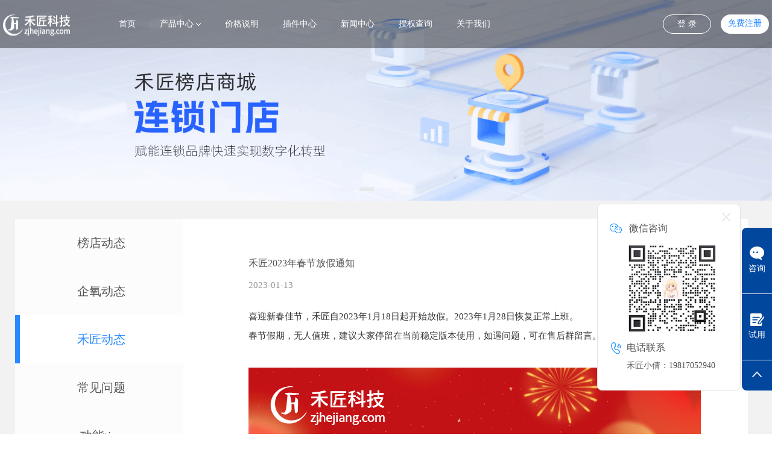

--- FILE ---
content_type: text/html; charset=UTF-8
request_url: https://www.zjhejiang.cn/site/news-detail?id=744
body_size: 8812
content:
<!DOCTYPE html>
<html lang="zh-CN">
<head>
    <meta name="viewport" content="width=device-width,initial-scale=1,minimum-scale=1,maximum-scale=1,user-scalable=no" />
    <meta content="telephone=no,email=no" name="format-detection" />
    <meta charset="UTF-8">
    <meta http-equiv="X-UA-Compatible" content="IE=edge">
    <meta name="viewport" content="width=device-width, initial-scale=1">
    <link rel="stylesheet" href="https://www.zjhejiang.com/css/flex.css">
    <!-- <link rel="stylesheet" href="http://localhost:8081/css/flex.css"> -->
    <link rel="shortcut icon" href="https://www.zjhejiang.com/favicon.png" type="image/png" />
    <link rel="icon" href="https://www.zjhejiang.com/favicon.png" type="image/png" />
    <meta name="csrf-param" content="_csrf-frontend">
    <meta name="csrf-token" content="L2BaFejxAVtOmKq6zY9C1srARuKl5mCGMUl71EOBj4xeBAlwjaFiHyn96NSq3DG7s6Iz0MuqLfZrCjGVO-zM2g==">
    <title>禾匠2023年春节放假通知</title>
    <script>
        var _hmt = _hmt || [];
        (function() {
          var hm = document.createElement("script");
          hm.src = "https://hm.baidu.com/hm.js?d4e341f1774c39bf484fcf655c0e30d9";
          var s = document.getElementsByTagName("script")[0];
          s.parentNode.insertBefore(hm, s);
        })();
    </script>
    <meta name="keywords" content="禾匠动态,禾匠版本,版本更新,禾匠版本更新">
<meta name="description" content="禾匠科技团队坚持每周一进行一次大更新,禾匠商城版本迭代及时,不断优化和修复商城功能,为用户提供更加良好的使用体验.">
<link href="/assets/c626b094/css/bootstrap.css" rel="stylesheet">
<link href="/css/swiper-4.3.3.min.css" rel="stylesheet">
<link href="/css/site.css?v=0.0.1" rel="stylesheet"></head>
<style>
    .product-center {
        line-height: normal;
    }

    .product-center > div {
        width: 410px;
        background: rgba(255, 255, 255, .95);
    }

    .product-center .p-line {
        margin-top: 14px;
        width: 1px;
        margin-bottom: 14px;
        background: rgba(112, 112, 112, 0.3);
    }


    .product-center .p-m {
        padding: 0 20px;
        position: relative;
    }

    .p-m .big-bg {
        margin: 15px 0;
        height: 185px;
    }

    .p-m .p-label-left {
        height: 20px;
        width: 6px;
        border-radius: 3px;
        background: #1D68F6;
    }

    .p-m .p-label {
        font-size: 16px;
        color: #333333;
        margin-left: 8px;
        font-weight: 500;
    }

    .p-m .p-image {
        height: 17px;
        width: 29px;
        background-image: url("/img/main/new.png");
        margin-left: 5px;
    }

    .p-m .p-more {
        font-size: 12px;
        color: #B0B0B0;
    }

    .p-m .p-more img {
        margin-left: 3px;
        height: 10px;
        width: 10px;
    }

    .p-m .p-bg {
        background-size: 100% 100%;
        background-repeat: no-repeat;
    }

    .p-m .hj-text {
        max-width: 370px;
        padding-bottom: 22px;
    }

    .p-m .hj-text a {
        width: 25%;
        line-height: 1;
        margin-top: 14px;
        font-size: 12px;
        font-weight: 400;
        color: #5D5D5D;
    }

    .p-m .hj-text a:hover {
        color: #1A6CFB;
    }

    .p-m .qy-core-icon {
        width: 92px;
        height: 103px;
        background-image: url("/img/main/qy-core.png");
        margin-right: 20px;
    }

    .p-m .qy-text {
        font-size: 13px;
        color: #5D5D5D;
        line-height: 1;
        user-select: none;
        pointer-events: none;
    }

    .p-m .qy-text > div {
        margin-top: 14px;
    }

    .p-m .qy-text > div:first-child {
        margin-top: 0;
    }

    .p-m .qy-text img {
        width: 12px;
        height: 12px;
        display: block;
        margin-right: 3px;
    }

    .p-m .qy-bottom {
        position: absolute;
        bottom: 0;
        right: 0;
        height: 96px;
        width: 112px;
        background-image: url("/img/main/qy-bottom.png");
    }
</style>
<body>
<div class="look-image hide">
</div>
<div class="header">
    <div class="full-top-bar">
        <div class="top-bar">
            <div class="nav-left"></div>
            <div style="visibility: hidden;" class="nav-right"></div>
            <a href="/site/index"><div class="logo"></div></a>            <ul class="menu">
                <li class="index-btn"><a href="/site/index">首页</a></li>
                <li class="show-product"><a href="https://www.zjhejiang.com/site/bangdian">产品中心</a>                                        <img src="/img/jiantou2.png" alt="">
                                    </li>
                <!-- <li><a href="/site/fun-intro">功能介绍</a></li> -->
                <li style="cursor: pointer"><a href="/site/auth">价格说明</a></li>
                <li><a href="/site/app-center">插件中心</a></li>
                <li><a href="/site/news-list">新闻中心</a></li>
                <!-- <li><a href="http://lm.zjhejiang.com/league/index">异业联盟</a></li> -->
                <li><a href="/site/query">授权查询</a></li>
                <li><a href="/site/about">关于我们</a></li>
                <!-- <li style="position: relative"><a href="/site/join">招商加盟</a><div class="right-icon">HOT</div></li> -->
            </ul>
            <a class="btn-register" href="https://tiyan.bangdian.net/web/index.php?r=admin%2Fpassport%2Fregister" rel="nofollow">免费注册</a>            <a class="login" href="https://tiyan.bangdian.net" rel="nofollow">登 录</a>        </div>
                    <div class="product-center">
                <div flex="dir:left main:justify">
                    <div class="p-m">
                        <a href="https://www.zjhejiang.com/site/bangdian">
                            <image src="/img/main/nav-left.png" class="big-bg"></image>
                        </a>
                        <div flex="dir:left main:justify cross:center" style="margin-bottom: 4px">
                            <div flex="dir:left cross:center">
                                <div class="p-label-left"></div>
                                <div class="p-label">榜店功能介绍</div>
                            </div>
                            <a href="https://www.zjhejiang.com/site/bangdian" target="_blank">
                                <div flex="dir:left cross:center" class="p-more">
                                    <div>更多</div>
                                    <image src="/img/main/icon-right.png"></image>
                                </div>
                            </a>
                        </div>
                        <div class="hj-text">
                            <div flex="dir:left cross:center wrap:wrap">
                                                                    <a href="https://www.zjhejiang.com/site/bangdian" target="_blank">
                                        微信小程序                                    </a>
                                                                    <a href="https://www.zjhejiang.com/site/share" target="_blank">
                                        分销商城                                    </a>
                                                                    <a href="https://www.zjhejiang.com/site/retail" target="_blank">
                                        新零售模式                                    </a>
                                                                    <a href="https://www.zjhejiang.com/site/mch" target="_blank">
                                        多商户模式                                    </a>
                                                                    <a href="https://www.zjhejiang.com/site/app-detail?id=60" target="_blank">
                                        社区团购                                    </a>
                                                                    <a href="https://www.zjhejiang.com/site/app-detail?id=62" target="_blank">
                                        批发商城                                    </a>
                                                                    <a href="https://www.zjhejiang.com/site/app-detail?id=69" target="_blank">
                                        周期购模式                                    </a>
                                                                    <a href="https://www.zjhejiang.com/site/app-detail?id=64" target="_blank">
                                        收银台                                    </a>
                                                                    <a href="https://www.zjhejiang.com/site/app-detail?id=61" target="_blank">
                                        礼品卡                                    </a>
                                                                    <a href="https://www.zjhejiang.com/site/app-detail?id=30" target="_blank">
                                        拼团商城                                    </a>
                                                                    <a href="https://www.zjhejiang.com/site/app-detail?id=29" target="_blank">
                                        整点秒杀                                    </a>
                                                                    <a href="https://www.zjhejiang.com/site/app-detail?id=59" target="_blank">
                                        限时抢购                                    </a>
                                                                    <a href="https://www.zjhejiang.com/site/app-detail?id=52" target="_blank">
                                        社交送礼                                    </a>
                                                                    <a href="https://www.zjhejiang.com/site/app-detail?id=71" target="_blank">
                                        定制商品                                    </a>
                                                                    <a href="https://www.zjhejiang.com/site/app-detail?id=76" target="_blank">
                                        幸运盲盒                                    </a>
                                                                    <a href="https://www.zjhejiang.com/site/app-detail?id=57" target="_blank">
                                        电子卡密                                    </a>
                                                                    <a href="https://www.zjhejiang.com/site/app-detail?id=63" target="_blank">
                                        公众号商城                                    </a>
                                                                    <a href="https://www.zjhejiang.com/site/app-detail?id=63" target="_blank">
                                        H5商城                                    </a>
                                                                    <a href="https://www.zjhejiang.com/site/app-detail?id=58" target="_blank">
                                        区域代理                                    </a>
                                                                    <a href="https://www.zjhejiang.com/site/app-detail?id=53" target="_blank">
                                        股东分红                                    </a>
                                                                    <a href="https://www.zjhejiang.com/site/app-detail?id=55" target="_blank">
                                        组合套餐                                    </a>
                                                                    <a href="https://www.zjhejiang.com/site/app-detail?id=54" target="_blank">
                                        N元任选                                    </a>
                                                                    <a href="https://www.zjhejiang.com/site/app-detail?id=50" target="_blank">
                                        超级会员卡                                    </a>
                                                                    <a href="https://www.zjhejiang.com/site/app-detail?id=49" target="_blank">
                                        预售商城                                    </a>
                                                                    <a href="https://www.zjhejiang.com/site/app-detail?id=46" target="_blank">
                                        当面付                                    </a>
                                                                    <a href="https://www.zjhejiang.com/site/app-detail?id=43" target="_blank">
                                        团队分红                                    </a>
                                                                    <a href="https://www.zjhejiang.com/site/app-detail?id=32" target="_blank">
                                        积分商城                                    </a>
                                                                    <a href="https://www.zjhejiang.com/site/app-detail?id=77" target="_blank">
                                        种草社区                                    </a>
                                                                    <a href="https://www.zjhejiang.com/site/app-detail?id=78" target="_blank">
                                        代客下单                                    </a>
                                                                    <a href="https://www.zjhejiang.cn/site/app-detail?id=79&type=" target="_blank">
                                        付呗支付                                    </a>
                                                                    <a href="https://mp.weixin.qq.com/s/VpV5rcXELGVaA8L5zM0X1Q" target="_blank">
                                        禾匠API接口                                    </a>
                                                                    <a href="https://www.zjhejiang.cn/site/app-detail?id=80&type=" target="_blank">
                                        聚水潭ERP接口                                    </a>
                                                                    <a href="https://www.zjhejiang.cn/site/app-detail?id=81&type=" target="_blank">
                                        任务中心                                    </a>
                                                                    <a href="https://www.zjhejiang.com/site/news-detail?id=753" target="_blank">
                                        供应链                                    </a>
                                                                    <a href="https://www.zjhejiang.cn/site/app-detail?id=82&type=" target="_blank">
                                        满额赠礼                                    </a>
                                                                    <a href="https://www.zjhejiang.cn/site/app-detail?id=83&type=" target="_blank">
                                        满额返现                                    </a>
                                                                    <a href="https://www.zjhejiang.cn/site/app-detail?id=86&type=" target="_blank">
                                        连锁门店                                    </a>
                                                                    <a href="https://www.zjhejiang.cn/site/app-detail?id=87&type=" target="_blank">
                                        链动2+1                                    </a>
                                                                    <a href="https://www.zjhejiang.cn/site/app-detail?id=88&type=" target="_blank">
                                        PC端商城                                    </a>
                                                            </div>
                        </div>
                    </div>
                    <!-- <div flex-box="0" class="p-line"></div>
                    <div class="p-m">
                        <a href="https://www.zjhejiang.com/site/qy">
                            <image src="/img/main/nav-right.png" class="big-bg"></image>
                        </a>
                        <div flex="dir:left main:justify cross:center" style="margin-bottom: 11px">
                            <div flex="dir:left cross:center">
                                <div class="p-label-left"></div>
                                <div class="p-label">企氧功能介绍</div>
                                <view class="p-image p-bg"></view>
                            </div>
                            <a href="https://www.zjhejiang.com/site/qy" target="_blank">
                                <div flex="dir:left cross:center" class="p-more">
                                    <div>更多</div>
                                    <image src="/img/main/icon-right.png"></image>
                                </div>
                            </a>
                        </div>
                        <div flex="dir:left cross:center">
                            <div class="qy-core-icon p-bg"></div>
                            <div flex="dir:top" class="qy-text">
                                <div flex="dir:left cross:center">
                                    <image src="/img/main/qy-active.png"></image>
                                    <div>图文、音频、视频、专栏形式的知识产品</div>
                                </div>
                                <div flex="dir:left cross:center">
                                    <image src="/img/main/qy-active.png"></image>
                                    <div>免费、付费、加密的课程售卖方式</div>
                                </div>
                                <div flex="dir:left cross:center">
                                    <image src="/img/main/qy-active.png"></image>
                                    <div>先试听/试看，再付费购买课程</div>
                                </div>
                                <div flex="dir:left cross:center">
                                    <image src="/img/main/qy-active.png"></image>
                                    <div>店铺DIY装修，打造品牌独特风格</div>
                                </div>
                            </div>
                        </div>
                        <view class="qy-bottom p-bg"></view>
                    </div> -->
                </div>
            </div>
                <div class="main-head-price" style="display: none">
            <div flex="dir:left cross:center" id="m-h-1">
                <div class="yuan"></div>
                <a href="https://www.zjhejiang.com/site/auth">禾匠榜店价格</a>
            </div>
            <div flex="dir:left cross:center" id="m-h-2">
                <div class="yuan"></div>
                <a href="https://www.zjhejiang.com/site/auth-qy">禾匠企氧价格</a>
            </div>
        </div>
    </div>
    <div id="main-swiper" class="swiper-container">
        <div class="swiper-wrapper">
                            <div class="swiper-slide">
                    <a href=" https://www.zjhejiang.com/site/bangdian">
                        <img src="https://www.zjhejiang.com/uploads/banner/官网轮播图20240318023409.png" alt="">
                    </a>
                </div>
                            <div class="swiper-slide">
                    <a href="https://www.zjhejiang.cn/site/app-detail?id=86&type=">
                        <img src="https://www.zjhejiang.com/uploads/banner/轮播图 (1)20231207033457.png" alt="">
                    </a>
                </div>
                            <div class="swiper-slide">
                    <a href="https://www.zjhejiang.com/site/news-detail?id=753">
                        <img src="https://www.zjhejiang.com/uploads/banner/供应链20230505031412.png" alt="">
                    </a>
                </div>
                            <div class="swiper-slide">
                    <a href="https://www.zjhejiang.cn/site/app-detail?id=77&type=">
                        <img src="https://www.zjhejiang.com/uploads/banner/种草20221126100416.png" alt="">
                    </a>
                </div>
                            <div class="swiper-slide">
                    <a href="https://www.zjhejiang.cn/site/app-detail?id=87&type=">
                        <img src="https://www.zjhejiang.com/uploads/banner/链动轮播图20240112031257.png" alt="">
                    </a>
                </div>
            <!--            <div class="swiper-slide">-->
<!--                <img src="/img/carousel/banner2.png" alt="">-->
<!--            </div>-->
        </div>
        <div class="swiper-pagination"></div>
    </div>
</div>

<div class="news-section">
    <div class="container news-container">
        <div class="row">
            <div class="col-lg-3">
                <ul class="news-cate-list">
                                            <li class=""><a href="/site/news-list?id=1">榜店动态</a></li>
                                            <li class=""><a href="/site/news-list?id=8">企氧动态</a></li>
                                            <li class="active"><a href="/site/news-list?id=5">禾匠动态</a></li>
                                            <li class=""><a href="/site/news-list?id=7">常见问题</a></li>
                                            <li class=""><a href="/site/news-list?id=6">功能tips</a></li>
                                            <li class=""><a href="/site/news-list?id=3">业内资讯</a></li>
                                    </ul>
            </div>
            <div class="col-lg-9">
                <div class="news-detail">
                    <h2 class="title">禾匠2023年春节放假通知</h2>
                    <p class="time">2023-01-13</p>
                    <div class="content">
                        <p>喜迎新春佳节，禾匠自2023年1月18日起开始放假。2023年1月28日恢复正常上班。</p><p>春节假期，无人值班，建议大家停留在当前稳定版本使用，如遇问题，可在售后群留言。</p><p><br/></p><p><img src="https://www.zjhejiang.com/uploads/202301161673835828479032.png" title="202301161673835828479032.png" alt="放假通知.png"/></p><p><br/></p>                        <p style="margin-top: 60px;">本文链接：<a href="/site/news-detail?id=744">https://www.zjhejiang.com/site/news-detail?id=744</a></p>
                        <p>上一篇：
                            <a href="/site/news-detail?id=745">开工大吉|禾匠2023年更新预告和2022年更新总结</a>                                                    </p>
                        <p>下一篇：
                            <a href="/site/news-detail?id=730">【已上线】禾匠开放API接口服务，支持三方系统自主对接，实现功能拓展，打造开放服务生态！</a>                                                    </p>
                    </div>
                </div>
            </div>
        </div>
    </div>
</div>
<div style="background: #32425c;">
    <div class="container footer">
        <div class="footer-item">
            <h3>产品服务</h3>
            <!-- <p><a href="/site/fun-intro">功能介绍</a></p> -->
            <p><a href="/site/auth">价格说明</a></p>
            <p><a href="/site/app-center">插件中心</a></p>
            <p><a href="/site/news-list">新闻中心</a></p>
            <p><a href="/site/agreement">许可协议</a></p>
        </div>
        <div class="footer-item">
            <h3>关于我们</h3>
            <p><a href="/site/about">关于禾匠</a></p>
            <p><a href="/site/about?tab=1">发展历程</a></p>
            <p><a href="/site/about?tab=2">员工及环境</a></p>
            <p><a href="/site/about?tab=3">企业资质</a></p>
            <p><a href="/site/about?tab=4">企业文化</a></p>
            <p><a href="/site/about?tab=5">联系我们</a></p>
        </div>
        <div class="footer-item">
            <h3>咨询热线</h3>
            <p>咨询热线：0573-82261300</p>
            <p><span class="add">公司地址：</span><span>浙江省嘉兴市南湖区城南路1539号<br/>创业大厦12楼1212室</span></p>
        </div>
        <div class="code-container">
            <h2 style="width: 140px;">榜店微信公众号</h2>
            <div class="arrow-bg">
                <img src="/img/gzh_code.png" alt="">
            </div>
        </div>
       <div class="code-container">
            <h2 style="width: 140px;">禾匠客服小康</h2>
            <div class="arrow-bg">
                <img src="/img/pt_code.png" alt="">
            </div>
         </div>
        <div class="code-container">
            <h2 style="width: 140px;">禾匠客服小倩</h2>
            <div class="arrow-bg">
                <img src="/img/sp_code.png" alt="">
            </div>
        </div>
    </div>
</div>
<div class="bottom-bar">
    禾匠榜店商城 © 浙江禾匠信息科技有限公司 | 
    <a style="text-decoration: none" target="_blank" href="https://beian.miit.gov.cn/">
        <span>备案号：浙ICP备17020357号-1</span>
    </a>
</div>
<div class="webService">
        <a target="_blank" href="https://p.qiao.baidu.com/cps/chat?siteId=12673950&userId=26577231&siteToken=d4e341f1774c39bf484fcf655c0e30d9">
        在线咨询
        </a>
</div>
<div id="service" style="display: none;">
    <div id="cancel"><img src="/img/online/x.png"></div>
    <div>
        <div class="title">
            <img src="/img/online/wechat.png" alt="">
            <span>微信咨询</span>
        </div>
        <img id='serve-1' class="qr" src="/img/pt_code.png">
        <img id='serve-2' class="qr" src="/img/sp_code.png">
        <img id='serve-3' class="qr" src="/img/sp_code.png">
        <div class="title">
            <img src="/img/online/tel.png">电话联系
        </div>
        <div style="font-size: 14px;margin-left: 28px;margin-top: 10px">
            <span id='tel-1'>禾匠小康：19857368925</span>
            <span id='tel-2'>禾匠小倩：19817052940</span>
            <span id='tel-3'>禾匠小倩：19817052940</span>
        </div>
    </div>
</div>
<div class="right-tool-bar">
    <div class="rightService" id="zixun" style="border-top-left-radius: 8px;">
        <img src="/img/online/zixun.png" style="margin-top: 30px;">
        <div>咨询</div>
    </div>
    <div class="rightService" onclick="tryShow()">
        <img src="/img/online/shiyong.png" style="margin-top: 30px;">
        <div>试用</div>
    </div>
    <div id="goToTop" class="top">
        <img src="/img/online/top.png">
    </div>
</div>
<!-- <div class="proposer-modal-bg hide">
    <div class="proposer-modal">
        <span class="btn-close-proposer">×</span>
        <h4>申请试用</h4>
        <form id="w0" action="/site/index" method="post">
<input type="hidden" name="_csrf-frontend" value="L2BaFejxAVtOmKq6zY9C1srARuKl5mCGMUl71EOBj4xeBAlwjaFiHyn96NSq3DG7s6Iz0MuqLfZrCjGVO-zM2g==">        <div class="form-group field-proposer-name required">
<label class="control-label" for="proposer-name">姓名</label>
<input type="text" id="proposer-name" class="form-control" name="Proposer[name]" placeholder="姓名" aria-required="true">

<p class="help-block help-block-error"></p>
</div>        <div class="form-group field-proposer-phone required">
<label class="control-label" for="proposer-phone">手机号</label>
<input type="text" id="proposer-phone" class="form-control" name="Proposer[phone]" placeholder="手机号" aria-required="true">

<p class="help-block help-block-error"></p>
</div>        <div class="form-group field-proposer-website required">
<label class="control-label" for="proposer-website">网点网址/公司名称</label>
<input type="text" id="proposer-website" class="form-control" name="Proposer[website]" placeholder="网店网址/公司名称" aria-required="true">

<p class="help-block help-block-error"></p>
</div>        <div class="form-group field-proposer-order required">
<label class="control-label" for="proposer-order">日均单量</label>
<input type="text" id="proposer-order" class="form-control" name="Proposer[order]" placeholder="日均单量" aria-required="true">

<p class="help-block help-block-error"></p>
</div>        <div class="form-group field-proposer-message">
<label class="control-label" for="proposer-message">留言内容</label>
<textarea id="proposer-message" class="form-control" name="Proposer[message]" rows="5" placeholder="请在此输入留言内容，我们会尽快与您联系"></textarea>

<p class="help-block help-block-error"></p>
</div>        <div class="form-group">
            <button type="submit" class="btn btn-primary">提交</button>        </div>
        </form>    </div>
</div>
 -->
 <script>
    var tryShow = function(){
        window.open('https://tiyan.bangdian.net/web/index.php?r=admin%2Fpassport%2Fregister');
    }
</script>
<script src="/assets/9a51dae0/jquery.js"></script>
<script src="/assets/745ab66d/yii.js"></script>
<script src="/js/swiper-4.3.3.min.js"></script>
<script src="/assets/745ab66d/yii.validation.js"></script>
<script src="/assets/745ab66d/yii.activeForm.js"></script>
<script>jQuery(function ($) {
jQuery('#w0').yiiActiveForm([{"id":"proposer-name","name":"name","container":".field-proposer-name","input":"#proposer-name","error":".help-block.help-block-error","validate":function (attribute, value, messages, deferred, $form) {yii.validation.required(value, messages, {"message":"姓名不能为空。"});value = yii.validation.trim($form, attribute, []);yii.validation.string(value, messages, {"message":"姓名必须是一条字符串。","max":10,"tooLong":"姓名只能包含至多10个字符。","skipOnEmpty":1});}},{"id":"proposer-phone","name":"phone","container":".field-proposer-phone","input":"#proposer-phone","error":".help-block.help-block-error","validate":function (attribute, value, messages, deferred, $form) {yii.validation.required(value, messages, {"message":"手机号不能为空。"});value = yii.validation.trim($form, attribute, []);yii.validation.regularExpression(value, messages, {"pattern":/^[1][34578][0-9]{9}$/,"not":false,"message":"手机号是无效的。","skipOnEmpty":1});}},{"id":"proposer-website","name":"website","container":".field-proposer-website","input":"#proposer-website","error":".help-block.help-block-error","validate":function (attribute, value, messages, deferred, $form) {yii.validation.required(value, messages, {"message":"网点网址/公司名称不能为空。"});value = yii.validation.trim($form, attribute, []);yii.validation.string(value, messages, {"message":"网点网址/公司名称必须是一条字符串。","max":80,"tooLong":"网点网址/公司名称只能包含至多80个字符。","skipOnEmpty":1});}},{"id":"proposer-order","name":"order","container":".field-proposer-order","input":"#proposer-order","error":".help-block.help-block-error","validate":function (attribute, value, messages, deferred, $form) {yii.validation.required(value, messages, {"message":"日均单量不能为空。"});value = yii.validation.trim($form, attribute, []);yii.validation.number(value, messages, {"pattern":/^\s*[-+]?[0-9]*\.?[0-9]+([eE][-+]?[0-9]+)?\s*$/,"message":"日均单量必须是一个数字。","skipOnEmpty":1});}}], []);
$(function() {
  let rand = Math.random();
  if(rand <= 0.33){
    $('#serve-1').show();
    $('#serve-2').hide();
    $('#serve-3').hide();
    $('#tel-1').show();
    $('#tel-2').hide();
    $('#tel-3').hide();
    $('#service').show();
  }else if(rand > 0.66){
    $('#serve-1').hide();
    $('#serve-2').hide();
    $('#serve-3').show();
    $('#tel-1').hide();
    $('#tel-2').hide();
    $('#tel-3').show();
    $('#service').show();
  }else{
    $('#serve-1').hide();
    $('#serve-2').show();
    $('#serve-3').hide();
    $('#tel-1').hide();
    $('#tel-2').show();
    $('#tel-3').hide();
    $('#service').show();
  }
  $('.btn_tryout').on('click', function() {
    $('.proposer-modal-bg').removeClass('hide');
  });
  $('.btn-close-proposer').on('click', function() {
    $('.proposer-modal-bg').addClass('hide');
  });
  $(document).on('scroll',function(e) {
    if(window.pageYOffset >= 70){
      $('.full-top-bar').addClass('full-top-bar-fixed');
    }else{
      $('.full-top-bar').removeClass('full-top-bar-fixed');     
    }
  });

  $(function() {
    $(window).scrollTop(0);
    $('.price-drop').hide();
    setTimeout(function(){
      $("#funSwiper").find('.swiper-wrapper').css({
          transform: 'translate3d(0px, 0px, 0px)'
      });
    },0)
  });

  var mySwiper = new Swiper ('#main-swiper', {
    autoplay:true,
    loop : true,
    pagination: {
       el: '.swiper-pagination',
       clickable :true,
     }
  });

   /////////////////////////////////价格说明
    let tempPrice = false;
    $(".main-head-price").hover(function(){
        tempPrice = true;
        $('.main-head-price').show();
    },function(){
        tempPrice = false;
        setTimeout(()=>{
            if(!tempPrice) {
                $('.main-head-price').hide();
            }
        },100)
    })
    $("#show-price").hover(function(){
        tempPrice = true;
        $('.main-head-price').css({left: ($('#show-price').offset().left - 30 ) + 'px'})
        $('.main-head-price').show();
    },function(){
        tempPrice = false;
        setTimeout(()=>{
            if(!tempPrice) {
                $('.main-head-price').hide();
            }
        },100)
    });
    $("#m-h-1").hover(function(){
        $("#m-h-1").addClass("active");
    },function (){
        $("#m-h-1").removeClass("active");
    })
    $("#m-h-2").hover(function(){
        $("#m-h-2").addClass("active");
    },function (){
        $("#m-h-2").removeClass("active");
    })
    /////////////////////////////////价格说明
    
    $(".show-product").hover(function(){
        let width = $(window).width();
        if(width < 768) {
          return false;
        }
        inside = true;
        $('.product-center').css({left: ($('.index-btn').offset().left - 80) + 'px'})
        $('.product-center').show();
    },function(){
        inside = false;
        setTimeout(()=>{
            if(!inside) {
                $('.product-center').hide();
            }
        },100)
    })
    $(".product-center").hover(function(){
        inside = true;
        $('.product-center').show();
    },function(){
        inside = false;
        setTimeout(()=>{
            if(!inside) {
                $('.product-center').hide();
            }
        },100)
    })
  $(document).on("click", ".close-ad", function () {
        $(".open-image").addClass('hide');
  })

  $(document).on("touchend", "#open-drop", function () {
      $(".price-drop").toggle();
      if($('.price-drop').css('display')==('none')){
        $(".caption-down").hide();
        $(".caption-up").show();
      }else if($('.price-drop').css('display')!==('none')){
        $(".caption-up").hide();
        $(".caption-down").show();
      }
  })

  $(document).on("click", "#nb_nodeboard_close", function () {
      $("#nb_nodeboard").hide();
  })

  var i = 0;
  $(document).on("click", ".button-prev", function () {
      $('.button-next').show();
      if(i > 1){
          i--;
          $('.fun-item').eq(i).show();
      }else if(i > 0){
          i--;
          $('.fun-item').eq(i).show();
          $('.button-prev').hide();
      }
  });

  $(document).on("click", ".button-next", function () {
      $('.fun-item').eq(i).hide();
      $(".button-prev").removeClass('.hidden-item');
      $('.button-prev').show();
      if(i < 7){
          i++;           
      }else if(i = 7){
          i++;
          $('.fun-item').eq(i).show();
          $('.button-next').hide();
      }
  });

  $(document).on("touchstart", ".nav-left", function () {
      $('.nav-left').css({
              background: 'url("/img/mobile/close.png") no-repeat center',
              backgroundSize: '50% 50%'
          });
      $('.menu').toggle();
      if($('.menu').css('display')==='none'){
          $('.nav-left').css({
              background: 'url("/img/mobile/nav.png") no-repeat center',
              backgroundSize: '50% 50%'
          });
      }
  });

  $(document).on("touchstart", ".btn-intro-2", function (){
      window.open("<?php echo Array['customer_href']; ?>")
  });

  $(document).on("touchstart", ".drop-btn", function (){
      $('.drop-btn').css({
          background: 'url("/img/mobile/up.png") no-repeat center',
          backgroundSize: '100% 100%'
      });
      $('.case-cate-list').toggle();
      if($('.case-cate-list').css('display')==='none'){
          $('.drop-btn').css({
              background: 'url("/img/mobile/down.png") no-repeat center',
              backgroundSize: '100% 100%'
          });
      }
  });

  $(document).on("touchstart", ".more-case-2", function (){
      $('.more-case-2').hide();
      $('.mobile-bg').css({
          display: 'inline-block'
      });
  });

  $(document).on("touchend", ".btn-detail-2", function (){
      $('.version-box').hide();
      $(this).next('.text-detail').click();
  });

  $(document).on("click", ".news-detail img,.version-detail img,.qualification-list img", function (){
      let screenWidth = window.screen.availWidth;
      let screenHeight = window.screen.height;
      let url = $(this).attr('src') ;
      let imgHeight = $(this).height()
      if(screenWidth > 767){
      $('.look-image').removeClass('hide');
      $('.look-image').append("<img src='"+ url +"'>");
      $('html').css({
          overflow: 'hidden'
      });
      if (screenHeight > imgHeight) {
          $('.look-image').children('img').addClass('lookimg')
      }else{
          $('.look-image').children('img').addClass('lookimg-2')
      }

  }else{
      window.location.href = url;
  }

  });

  $(document).on("mouseover", ".price-caption", function (){
    $(".price-drop").show();
    $(".caption-up").hide();
    $(".caption-down").show();
  });

  $(document).on("mouseout", ".price-caption", function (){
    $(".price-drop").hide();
    $(".caption-up").show();
    $(".caption-down").hide();
  });

  $(document).on("touchstart", ".nav-right", function (){
    return false;
    window.location.href = 'https://tiyan.bangdian.net/web/index.php?r=admin%2Fpassport%2Flogin'
  });
  
  $(function(){
      $('#goToTop').click(function(){
          $('html ,body').animate({scrollTop: 0}, 500);
          return false;
      });
  });

  $(document).on("click", ".look-image", function (){
      $(this).addClass('hide');
      $(this).children().remove();
      $('html').css({
              overflow: 'auto'
          });
  });
});
});</script></body>
</html>
<script>
  $(document).on("click", ".trends .col-lg-4", function (){
      let item = $('.trends').find('.col-lg-4').children('img').attr('src');
      if (item === '/img/hejiang_trends.png') {
          window.location.href = `/site/news-list?id=1`
      }else if(item === '/img/product_trends.png') {
          window.location.href = `/site/news-list?id=3`
      }else if(item === '/img/new_active.png') {
          window.location.href = `/site/news-list?id=5`
      }
  });

  $(document).on("click", "#cancel", function () {
      $("#service").hide();
  })

  $(document).on("click", "#zixun", function () {
      $("#service").toggle();
      let rand = Math.random();
      if(rand <= 0.33){
        $('#serve-1').show();
        $('#serve-2').hide();
        $('#serve-3').hide();
      }else if(rand > 0.66){
        $('#serve-1').hide();
        $('#serve-2').hide();
        $('#serve-3').show();
      }else{
        $('#serve-1').hide();
        $('#serve-2').show();
        $('#serve-3').hide();
      }
  })
</script>
<script src="https://cdn.staticfile.org/twitter-bootstrap/3.3.7/js/bootstrap.min.js"></script>

--- FILE ---
content_type: text/css
request_url: https://www.zjhejiang.cn/css/site.css?v=0.0.1
body_size: 97879
content:
/***
header
***/

body {
    font-family: "Microsoft YaHei";
}

a:hover{
    text-decoration:none!important;
}

#nb_icon_wrap,.yii-debug-toolbar{
    display: none!important;
}

.product-list {
    padding-top: 100px;
    display: flex;
    justify-content: center;
    font-size: 24px;
    color: #545454;
    margin-bottom: 90px;
}

.product-list>div {
    width: 338px;
    text-align: center;
}

.product-list .active {
    display: none;
}

.product-list .product-tab-item:first-child .active {
    display: inline-block;
}

.product-list .product-tab-item:first-child .no-active {
    display: none;
}

.product-list img {
    height: 188px;
    width: 163px;
    margin-bottom: 45px;
    cursor: pointer;
}

.product-about {
    padding-bottom: 200px;
}

.product-about.left {
    display: none;
}

.product-tab {
    width: 565px;
    height: 93px;
    line-height: 93px;
    font-size: 25px;
    color: #545454;
    padding: 0 88px;
    display: flex;
    justify-content: space-between;
    margin: 0 auto;
    border-radius: 47px;
    box-shadow: 0 8px 8px 0 rgba(0, 0, 0, .1);
    text-align: center;
    margin-bottom: 80px;
}

.product-tab>div {
    cursor: pointer;
}

.product-tab span {
    display: inline-block;
    height: 93px;
    width: 160px;
    text-align: center;
}

.product-tab span.active {
    color: #3399ff;
    border-bottom: 5px solid #3399ff;
}

.product-title {
    font-size: 34px;
    text-align: center;
    color: #545454;
}

.product-item {
    display: flex;
    justify-content: center;
    align-items: center;
    font-size: 21px;
    color: #666666;
}

.product-item img {
    height: 440px;
    width: 600px;
}

.product-item>div {
    width: 600px;
}

.product-item .product-big {
    font-size: 30px;
    color: #545454;
    margin-bottom: 30px;
}

.product-item-about {
    display: flex;
    justify-content: center;
    margin-bottom: 130px;
}

.product-item-about > div {
    padding: 0 30px;
    font-size: 18px;
    text-align: center;
    color: #545454;
}

/******产品中心分销*******/
.product-shop-before-box {
    width: 575px;
    height: 100%;
    margin-right: 36px;
}

.product-shop-before-box img {
    /*float:right; */
}


.product-shop-before-title {
    line-height: 50px;
    font-size: 20px;
    color: #ffffff;
    border-radius: 12px;
    background: #3399FF;
    margin: 0 auto;
}

.product-shop-before-sub-title {
    line-height: 1;
    margin: 35px 0;
    font-size: 20px;
    text-align: left;
}

.product-shop-before-value {
    text-align: left;
    font-size: 20px;
    max-width: 510px;
}

.product-shop-before-value div {
    line-height: 2;
}

.product-shop-label {
    font-size: 34px;
    color: #545454;
    line-height: 1;
}

.product-shop-sub-label {
    color: #545454;
    text-align: left;
    font-size: 21px;
}

.product-shop-img-round {
    border: 1px solid #e2e2e2;
    border-radius: 12px;
    box-shadow: 5px 5px 5px 0 #e2e2e2;
}

.product-shop-cat-img {
    height: 61px;
    width: 61px;
    margin: 52px 0px;
}

.product-shop-cat-value {
    max-width: 226px;
    text-align: left;
    font-size: 18px;
    color: #666666;
}

/*end*/
/******产品中心分销*******/
.product-space {
    margin-bottom: 100px;
}

.product-distribution-label {
    line-height: 1;
    margin-bottom: 100px;
    color: #545454;
    font-size: 34px
}

.product-distribution-pic-list {
    width: 1200px;
    margin-top: -50px;
    flex-wrap: wrap;
    justify-content: space-between;
}

.product-distribution-pic-list > div {
    margin-top: 50px;
    color: #666666;
}

/******END*******/
/******产品中心分销*******/
.box-grow-1 {

    flex-grow: 1;
    flex-shrink: 1;
}

.product-blue {
    color: #3399ff;
    line-height: 1;
}

.product-yellow {
    color: #ffa013;
    line-height: 1;
}

.product-social-box {
    width: 580px;
}

.product-social-box .product-social-title {
    font-size: 34px;
    margin-bottom: 35px;
}

.product-social-box .product-social-value {
    width: 580px;
    color: #666666;
    line-height: 2;
    font-size: 21px;
    text-indent: 2em;
    letter-spacing: 0px;
}

.product-social-box .product-social-icon {
    margin-top: 27px;
    display: -webkit-box;
    display: -webkit-flex;
    display: flex;
    -webkit-flex-direction: row;
    flex-direction: row;
    flex-wrap: wrap;
    -webkit-align-items: center;
    align-items: center;
}

.product-social-icon .img {
    background-image: url("/img/service/social/define.png");
    background-repeat: no-repeat;
    background-size: 100% 100%;
    height: 30px;
    width: 30px;
}

.product-social-icon text {
    margin-left: 16px;
    font-size: 20px;
    color: #666666;
}

/******END*******/
.case .mobile-row .mobile-bg .mobile-qr img {
    width: 207px;
    height: 207px;
}

.case .mobile-row .mobile-bg .mobile-qr {
    position: absolute;
    width: 208px;
    height: 208px;
    z-index: -1;
    top: 138px;
    left: 50%;
    margin-left: -103px;
    -webkit-transform: scale(.3);
    -moz-transform: scale(.3);
    -ms-transform: scale(.3);
    -o-transform: scale(.3);
    transform: scale(.3);
    -webkit-transition: all .3s;
    -moz-transition: all .3s;
    -ms-transition: all .3s;
    -o-transition: all .3s;
    transition: all .3s;
}

.case .mobile-row .mobile-bg:hover .mobile-qr, .case .mobile-row .mobile-bg:focus .mobile-qr, .case .mobile-row .mobile-bg:active .mobile-qr {
    -webkit-transform: scale(1);
    transform: scale(1);
    z-index: 2;
    height: 370px;
    top: 57px;
    background-color: #fff;
}

@media screen and (min-width:768px){
    .apply {
        font-size: 13px;
        color: #2589ff;
        display: inline-block;
        padding: 0 12px;
        border: 1px solid #2589ff;
        height: 26px;
        line-height: 24px;
        margin-left: 12px;
        border-radius: 13px;
        cursor: pointer;
    }

    .menu .right-icon {
        position: absolute;
        top: 5px;
        right: -15px;
        height: 14px;
        line-height: 14px;
        text-align: center;
        width: 36px;
        background-color: #ff5c5c;
        color: #fff;
        font-size: 12px;
        border-radius: 7px;
        border-bottom-left-radius: 0px;
    }

    body .container {
        width: 1200px;
        max-width: 1200px;
        position: relative;
        padding-left: 0;
        padding-right: 0;
    }

    .price-caption{
        position: relative;
        cursor: pointer;
    }

    .price-drop{
        position: absolute;
        box-shadow: 0 0 20px 0 rgba(0,0,0,0.15);
        top: 50px;
        left: -18px;
        line-height: normal;
        border-radius: 10px;
    }

    .price-caption .price-drop:before {
        content: '';
        position: absolute;
        top: -16px;
        left: 50%;
        margin-left: -8px;
        border: 8px solid transparent;
        border-bottom-color: #fff;
    }
    
    .menu .price-drop span a{
        display: inline-block;
        width: 90px;
        height: 40px;
        color: #7E7E7E;
    }

    .price-drop span{
        text-align: center;
        display: inline-block;
        height: 40px;
        line-height: 40px;
        width: 90px;
        background-color: #fff;
    }

    .price-drop span:first-of-type{
        border-top-left-radius: 10px;
        border-top-right-radius: 10px;
    }

    .menu .price-drop span:hover a{
        color: #2689FF;
    }

    .price-drop span:last-of-type{
        border-bottom-left-radius: 10px;
        border-bottom-right-radius: 10px;
    }

    .header {
        overflow: hidden;
        font-size: 14px;
    }

    .full-top-bar {
        width: 100%;
        position: fixed;
        top: 0;
        background-color: rgba(0, 0, 0, 0.4);
        height: 80px;
        line-height: 60px;
        padding-top: 10px;
        /* transition: background 300ms; */
        z-index: 99;
    }
    .full-top-bar.transparent {
        background-color: rgba(0, 0, 0, 0);
    }

    .full-top-bar.full-top-bar-fixed {
        height: 80px;
        padding: 0;
        padding-top: 10px;
        background-color: #353535;
    }

    .header .product-center {
        width: 554px;
        position: absolute;
        top: 80px;
        left: 29%;
        color: #333333;
        font-size: 16px;
        display: none;
    }

    .header .product-center .line {
        position: absolute;
        top: 0;
        left: 100%;
        width: 1px;
        height: 100%;
        background-image: url('../img/point.png');
        background-size: 100%;
    }
    .header .product-center .line.hidden {
        display: none;
    }

    .header .full-top-bar.full-top-bar-fixed .product-center {
        /*top: 60px;*/
    }

    .header .product-center .product-center-list {
        background-color: #fff;
        display: flex;
        flex-wrap: wrap;
        padding: 21px 0;
        width: 100%;
    }

    .header .product-center .product-center-list .product-center-item {
        width: 33.3%;
        display: flex;
        align-items: center;
        flex-shrink: 0;
        cursor: pointer;
        color: #333333;
        font-size: 14px;
        line-height: 1;
        padding: 9px 0 9px 30px;
        position: relative;
    }
    .header .product-center .product-center-list .product-center-item:first-of-type, .header .product-center .product-center-list .product-center-item:nth-child(2),.header .product-center .product-center-list .product-center-item:nth-child(3) {
        padding-top: 0;
        margin-top: 9px;
    }

    .header .product-center .product-center-list .product-center-item.short {
        padding-bottom: 0;
        margin-bottom: 9px;
    }

    .header .product-center .product-center-list .product-center-item .active {
        display: none;
    }

    .header .product-center .product-center-list .product-center-item:hover {
        color: #2589FF;
    }

    .header .product-center .product-center-list .product-center-item:hover .active {
        display: block;
    }

    .header .product-center .product-center-list .product-center-item:hover .inactive {
        display: none;
    }

    .product-center-list .product-center-item img {
        width: 40px;
        height: 40px;
        margin-right: 10px;
        flex-shrink: 0;
    }

    .top-bar {
        width: 1270px;
        margin: 0 auto;
    }

    .logo {
        width: 112px;
        height: 36px;
        margin: 13px 40px 0 0;
        float: left;
        background: url("../img/logo.png") no-repeat center;
        background-size: 100% 100%;
    }

    .menu {
        float: left;
        list-style: none;
        color: #fff;
    }

    .menu li {
        display: inline-block;
        margin-right: 36px;
        font-size: 14px;
    }

    .menu li a {
        display: inline-block;
        height: 100%;
        color: #fff;
    }

    .menu li:hover {
        transform:scale(1.2);
    }

    a:focus{
        text-decoration: none
    }

    .price-caption:hover{
        color: #0099FF;
    }

    .btn-register {
        float: right;
        margin-top: 14px;
        height: 32px;
        line-height: 30px;
        width: 80px;
        color: #2589ff;
        background: #fff;
        border-radius: 16px;
        text-align: center;
    }

    .btn-register:hover {
        text-decoration: none;
        color: #2589ff;
        background: #fafafa;
    }

    .login {
        height: 32px;
        line-height: 30px;
        width: 80px;
        border-radius: 16px;
        margin-top: 14px;
        text-align: center;
        border: 1px solid #fff;
        float: right;
        margin-right: 16px;
        color: #fff;
    }

    .login:hover {
        color: #fff;
        background-color: #528aff;
        border-color: #528aff;
        text-decoration: none;
    }

    .swiper-container {
        width: 100%;
    }

    #funImgWrapper .swiper-slide, #qyImgSwiper .swiper-slide{
        width: 258px;
        height: 460px;
    }

    #funImgWrapper.click .swiper-slide {
        width: 100%;
    }

    .swiper-container .swiper-wrapper img {
        height: 100%;
        width: 100%;
    }

    .swiper-pagination-bullet {
        width: 24px;
        height: 6px;
        background: #e9e9e9;
        border-radius: 0;
    }

    #funSwiper,.funSwiper {
        margin-top: 50px;
        height: 60px;
        line-height: 60px;
    }

    #funSwiper .swiper-slide, .funSwiper .swiper-slide {
        /*padding-right: 56px;*/
        width: auto !important;
    }

    #funSwiper .fun-menu-item, .funSwiper .qy-menu-item {
        font-size: 24px;
        color: #7d7d7d;
        display: inline-block;
        height: 100%;
        cursor: pointer;
    }

    #funSwiper .fun-menu-item.active, .funSwiper .qy-menu-item.active {
        color: #2589ff;
        padding-bottom: 13px;
        border-bottom: 2px solid #2589ff;
    }

    .fun-container {
        position: relative;
    }


    .fun-container .swiper-button-prev {
        position: absolute;
        top: 400px;
        width: 40px;
        height: 40px;
        left: 0;
        background: url("../img/fun/arrow_left.png") no-repeat center;
        background-size: 100%;
    }

    .fun-container .swiper-button-next {
        position: absolute;
        top: 400px;
        width: 40px;
        height: 40px;
        right: 0;
        background: url("../img/fun/arrow_right.png") no-repeat center;
        background-size: 100%;
    }

    /***
    new-notice
    ***/
    .new-notice {
        width: 1200px;
        margin: 18px auto;
        overflow: hidden;
    }

    .new-notice input {
        margin: 0 10px 0 32px;
    }

    .new-notice label {
        font-weight: normal;
    }

    .new-notice label a {
        text-decoration: none;
        color: #545454;
    }

    /***
    introduce
    ***/
    .introduce .head-item {
        width: 580px;
        margin-top: 60px;
        background: #FFFFFF;
        border-radius: 8px;
        cursor: pointer;
        margin-bottom: 80px;
        border: 1px solid #E2E2E2;
    }
    .introduce .head-item:hover {
        box-shadow: 0px 5px 25px -5px rgba(0, 0, 0, 0.08);
    }
    .introduce .head-item.active {
        border-color: #2589ff;
    }
    .introduce .head-item:last-child {
        margin-left: 40px;
    }
    .introduce .head-item img {
        height: 230px;
        width: 480px;
        margin-top: 14px;
        margin-bottom: 10px;
    }
    .introduce .head-item h2 {
        font-size: 22px;
        font-weight: 500;
    }
    .introduce .head-item span {
        font-size: 16px;
        font-weight: 400;
        color: #999999;
        text-align: center;
    }

    .introduce .btn-use {
        display: inline-block;
        margin-top: 20px;
        margin-bottom: 35px;
        width: 120px;
        height: 36px;
        line-height: 36px;
        border: 1px solid #2589ff;
        border-radius: 20px;
        font-size: 16px;
        text-align: center;
        color: #2589ff;
        cursor: pointer;
    }

    .introduce .btn-use:hover , .introduce .btn-intro:hover {
        background-color: #37b5ff;
        border-color: #37b5ff;
        text-decoration:none;
        color: #fff;
    }

    .introduce .btn-intro {
        display: inline-block;
        margin: 20px 0 35px 30px;
        width: 120px;
        height: 36px;
        line-height: 36px;
        border: 1px solid #2589ff;
        border-radius: 20px;
        font-size: 16px;
        text-align: center;
        cursor: pointer;
        color: #2589ff;
    }


    .footer-item span{
        display: inline-block;
        height: 20px;
        vertical-align: top;
    }

    /***
    case
    ***/
    .case {

    }

    .case h2 {
        margin: 96px 0 72px 0;
        text-align: center;
        font-size: 34px;
    }

    .case-cate-list {
        margin: 0;
        padding: 0;
        list-style: none;
        overflow: hidden;
    }

    .case-cate-item {
        width: 118px;
        height: 50px;
        line-height: 50px;
        margin: 0 0 16px 25px;
        float: left;
        background: #fff;
        text-align: center;
        font-size: 20px;
        color: #7d7d7d;
        border: 1px solid #e2e2e2;
        border-radius: 8px;
        cursor: pointer;
    }

    .case-cate-item.active {
        color: #fff;
        background: #2589ff;
    }

    .case .mobile-row {
        margin-top: 64px;
        margin-left: 20px;
    }

    .case .mobile-bg {
        float: left;
        width: 240px;
        height: 484px;
        margin: 0 50px 30px 0;
        background: url("../img/mobile_bg.png") no-repeat center;
        background-size: 100% 100%;
        position: relative;
    }

    .case .mobile-bg img {
        position: absolute;
        width: 208px;
        height: 370px;
        top: 56px;
        left: 50%;
        margin-left: -103px;
    }

    .case .more-case {
        width: 144px;
        height: 40px;
        margin: 10px auto 80px;
        line-height: 40px;
        text-align: center;
        color: #2589ff;
        border: 1px solid #2589ff;
        border-radius: 24px;
        cursor: pointer;
    }

    /***
    trends
    ***/
    .trends {
        margin: 20px auto 64px;
    }

    .trends img {
        width: 90%;
        margin-bottom: 34px;
    }

    .trends p {
        margin-top: 12px;
        font-size: 14px;
        color: #545454;
    }

    .trends p a {
        color: #545454;
    }

    .trends p a:hover {
        text-decoration: none;
        color: #999;
    }

    .trends p .date {
        padding-right: 10px;
        color: #999;
    }

    /***
    links
    ***/
    .links {
        padding-top: 30px;
        margin-bottom: 40px;
        border-top: 1px solid #e2e2e2;
    }

    .links h2 {
        font-size: 20px;
        color: #545454;
    }

    .links .links-list {
        margin: 0;
        padding: 0;
        list-style: none;
    }

    .links .links-item {
        float: left;
        margin: 10px 40px 0 0;
    }

    .links .links-item a {
        color: #999;
    }

    .links .links-item a:hover {
        color: #888;
        text-decoration: none;
    }

    .links .links-item a:focus {
        text-decoration: none;
    }

    /***
    footer
    ***/
    .footer {
        padding: 52px 0 0 0;
    }

    .footer .footer-item {
        display: inline-block;
        margin-right: 20px;
        vertical-align: top;
    }

    .footer h3 {
        padding-left: 10px;
        font-size: 16px;
        color: #fff;
        border-left: 1px solid #0aaed4;
    }

    .footer p {
        margin: 10px 0 0 10px;
        font-size: 14px;
        color: #667a9d;
    }

    .footer p a {
        color: #667a9d;
    }

    .footer p a:hover {
        text-decoration: none;
        color: #fff;
    }

    .footer .code-container {
        display: inline-block;
        margin: 0 16px 34px 0;
        width: 148px;
    }

    .footer .code-container h2 {
        font-size: 16px;
        color: #fff;
        text-align: center;
    }

    .footer .arrow-bg {
        width: 140px;
        height: 155px;
        background: url("../img/arrow_bg.png") no-repeat center;
        background-size: 100% 100%;
        text-align: center;
    }

    .footer .arrow-bg img {
        margin-top: 22px;
        height: 125px;
    }

    /***
    bottom-bar
    ***/
    .bottom-bar {
        height: 40px;
        line-height: 40px;
        background: #192948;
        text-align: center;
        color: #667a9d;
    }

    /***
    right-tool-bar
    ***/
    .right-tool-bar {
        position: fixed;
        width: 50px;
        bottom: 10%;
        right: 0px;
        z-index: 20;
    }

    .right-tool-bar img {
        margin-bottom: 6px;
        cursor: pointer;
    }

    .right-tool-bar .btn_tryout {
        margin: 72px 0 0 -20px;
    }

    /***
    功能介绍
    ***/

    .core_container img {
        display: block;
        width: 1200px;
        margin: 50px auto 0;
    }

    .main-intro {
        padding-bottom: 50px;
        background: url("../img/intro_bg.png") no-repeat center;
        background-size: 100% 100%;
        text-align: center;
    }

    .main-intro h2 {
        margin: 50px 0 34px 0;
        font-size: 36px;
        text-align: center;
        color: #3ea0e6;
    }

    .main-intro .box-4 {
        display: inline-block;
        width: 230px;
        height: 190px;
        margin-right: 20px;
        border: 2px solid #fff;
        border-radius: 2px;
        overflow: hidden;
    }

    .main-intro .box-4 img {
        margin-top: 36px;
    }

    .main-intro .box-4 h4 {
        margin: 5px 0 0 0;
        padding: 0;
        font-size: 18px;
        color: #545454;
    }

    .main-intro .box-7 {
        display: inline-block;
        width: 110px;
        margin-right: 40px;
        text-align: center;
        vertical-align: top;
    }


    .main-intro .box-7 h3 {
        margin: 24px 0 18px 0;
        font-size: 16px;
        color: #ff7429;
        vertical-align: top;
    }

    .main-intro .box-7 p {
        margin: 3px 0 0 0;
    }

    .fun-detail .fun-list {
        margin: 48px auto;
        padding: 0;
        list-style: none;
        overflow: hidden;
        width: 952px;
        height: 40px;
    }

    .fun-detail .fun-item {
        float: left;
        height: 40px;
        width: 120px;
        text-align: center;
        line-height: 40px;
        margin-right: 16px;
        font-size: 15px;
        color: #0088FF;
        border: 1px solid #0088FF;
        border-radius: 20px;
        cursor: pointer;
    }

    .fun-detail .fun-item.active {
        background: #2589ff;
        color: #fff;
    }

    .fun-detail img {
        display: none;
    }

    .fun-detail img.active {
        display: block;
        margin: 0 auto 72px;
        transition: all .3s;
    }

    /***
    新闻列表
    ***/
    .news-section {
        background: #f2f2f2;
        overflow: hidden;
    }

    .news-container {
        margin-top: 30px;
        background: #fff;
    }

    .news-container .news-cate-list {
        margin: 0;
        padding: 0;
        list-style: none;
    }

    .news-container .news-cate-list li {
        position: relative;
        left: -15px;
        height: 80px;
        line-height: 80px;
        border-left: 8px solid #fcfcfc;
        background: #fcfcfc;
        text-align: center;
        font-size: 20px;
        color: #545454;
        cursor: pointer;
    }

    .news-container .news-cate-list li a {
        color: #545454;
    }

    .news-container .news-cate-list li a:hover {
        text-decoration: none;
    }

    .news-container .news-cate-list li.active a {
        color: #2589ff;
    }

    .news-container .news-cate-list li.active {
        border-left: 8px solid #2589ff;
        color: #2589ff;
        background: #fff;
    }

    .news-container .news-list {
        margin: 0;
        padding: 0;
        list-style: none;
    }

    .news-container .news-item {
        padding: 24px 0 45px 231px;
        margin-right: 64px;
        overflow: hidden;
        border-bottom: 1px solid #e2e2e2;
        position: relative;
    }

    .news-container .news-item img {
        position: absolute;
        left: 0;
        top: 50%;
        margin-top: -60px;
        cursor: pointer;
    }

    .news-container .news-item h3 {
        margin: 0;
    }

    .news-container .news-item h3 a {
        margin: 0;
        font-size: 22px;
        color: #545454;
        cursor: pointer;
    }

    .news-container .news-item h3 a:hover {
        text-decoration: none;
    }

    .news-container .news-item .content {
        margin-top: 10px;
        line-height: 1.2;
        font-size: 15px;
        color: #999;
    }

    .news-container .news-item .time {
        position: absolute;
        bottom: 14px;
        left: 234px;
        color: #999;
    }

    .news-container .news-item .pageviews {
        position: absolute;
        bottom: 14px;
        right: 20px;
        color: #999;
    }

    .news-container .news-detail {
        margin: 0 64px;
    }

    .news-container .news-detail .title {
        margin-top: 64px;
    }

    .news-container .news-detail .time {
        margin-top: 16px;
        font-size: 15px;
        color: #999;
    }

    .news-container .news-detail .content {
        margin: 30px 0 80px;
        font-size: 15px;
        color: #333;
    }

    .news-container .news-detail .content p {
        line-height: 1.5;
    }

    .news-container .news-detail .content p a {
        text-decoration: none;
    }

    .news-container .news-detail .content img {
        max-width: 100%;
        cursor: pointer;
    }

    .pager-center {
        margin-left: auto !important;
        margin-right: auto !important;
    }

    .pagination > .active > a, .pagination > .active > span, .pagination > .active > a:hover, .pagination > .active > span:hover, .pagination > .active > a:focus, .pagination > .active > span:focus {
        background: #2589ff;
        border-color: #2589ff;
    }

    /* 授权查询 */
    .query-input {
        width: 1000px;
        margin: 0 auto 120px;
        height: 45px;
        position: relative;
        font-size: 14px;
    }

    .query-info {
        position: absolute;
        top: 295px;
        left: 95px;
        font-size: 16px;
        color: #353535;
        width: 200px;
        text-align: center;
    }

    .query-info.fail-query {
        top: 210px;
        left: 71px;
    }

    .query-about {
        position: relative;
        width: 750px;
        height: 530px;
        margin: 0 auto;
    }

    .query-input input {
        width: 853px;
        border: 1px solid #c2d2e1;
        height: 45px;
        padding: 0 10px;
        color: #999999;
        outline: 0;
    }

    .query-input .input-btn {
        position: absolute;
        top: 0;
        right: 0;
        height: 45px;
        line-height: 45px;
        text-align: center;
        width: 147px;
        color: #fff;
        background-color: #3399ff;
        cursor: pointer;
    }

    .query-input input:focus {
        outline: 0;
    }

    .query-img-list {
        display: flex;
        justify-content: center;
        flex-wrap: wrap;
        width: 1220px;
        margin: 0 auto;
    }

    .query-img-list img {
        width: 385px;
        margin: 0 10px 27px;
        height: 330px;
        text-align: center;
        box-shadow: 0 0 5px rgba(237,237,237, 1.0)
    }

    .query-img-list .form-img {
        width: 470px;
        height: 168px;
        margin: 0 10px 120px;
        text-align: center;
        box-shadow: 0;
        cursor: pointer;
    }

    .query-img-list .danger {
        width: 250px;
        height: 300px;
        margin: 0 30px;
        border-radius: 10px;
        background-color: #fff;
        position: relative;
        z-index: 2;
    }

    .query-img-list .danger:first-of-type {
        margin-left: 0;
    }

    .query-img-list .danger:last-of-type {
        margin-right: 0;
    }

    .query-bg {
        width: 100%;
        position: absolute;
        bottom: 0;
    }

    /***
    版本介绍
    ***/
    .version-container {
        margin: 100px auto;
    }

    .version-container .version-box {
        height: 226px;
        margin-top: 30px;
        border-radius: 16px;
        box-shadow: 0 0 16px rgba(0, 0, 0, .2);
        overflow: hidden;
    }

    .version-container .version-box .left-box {
        position: relative;
        width: 280px;
        height: 100%;
        float: left;
    }

    .version-container .version-box .left-box h3 {
        margin: 70px 0 0 20px;
        font-size: 32px;
        color: #fff;
    }

    .version-container .version-box .left-box .price {
        margin: 32px 0 0 20px;
        font-size: 36px;
        font-weight: bold;
        color: #fff;
    }

    .version-container .version-box .left-box s {
        position: absolute;
        right: 20px;
        bottom: 45px;
        font-size: 22px;
        color: #fff;
    }

    .version-container .version-box .right-box {
        width: 170px;
        height: 150px;
        margin: 38px 0;
        float: right;
        text-align: center;
        border-left: 1px solid #e2e2e2;
    }

    .version-container .version-box .right-box img {
        display: block;
        width: 22px;
        margin: 46px auto 12px;
        cursor: pointer;
    }

    .version-container .version-box .right-box span {
        color: #ff5c5c;
        font-size: 16px;
        cursor: pointer;
    }

    .version-container .version-box .main-box {
        height: 100%;
        margin: 0 226px 0 328px;
    }

    .version-container .version-box .num-container {
        padding: 25px 0 8px 0;
        border-bottom: 1px solid #e2e2e2;
    }

    .version-container .version-box .num-container .num-box {
        display: inline-block;
        margin-right: 90px;
    }

    .version-container .version-box .num-container .num-box h4 {
        font-size: 54px;
        color: #545454;
    }

    .version-container .version-box .num-container .num-box h4 span {
        font-size: 20px;
    }

    .version-container .version-box .num-container .num-box h5 {
        font-size: 22px;
        color: #545454;
    }

    .version-container .version-box .main-box p {
        margin: 0;
        font-size: 16px;
        color: #ff5c5c;
    }

    .proposer-modal-bg, .version-modal-bg {
        position: fixed;
        left: 0;
        right: 0;
        top: 0;
        bottom: 0;
        background: rgba(0, 0, 0, .3);
        z-index: 99;
    }

    .proposer-modal-bg.hide .version-modal-bg.hide {
        display: none;
    }

    .version-modal-bg .btn-close {
        position: absolute;
        top: -10px;
        right: -10px;
        cursor: pointer;
    }

    .proposer-modal-bg .btn-close-proposer {
        position: absolute;
        top: 10px;
        right: -30px;
        color: #fff;
        font-size: 24px;
        cursor: pointer;
    }

    .proposer-modal {
        display: table;
        position: relative;
        width: 561px;
        margin: 200px auto 0;
        padding: 40px;
        background: #fff;
        border-radius: 16px;
    }

    .proposer-modal h4 {
        text-align: center;
        color: #2589ff;
        margin-bottom: 18px;
    }

    .proposer-modal .control-label {
        display: none
    }

    .proposer-modal .form-group {
        margin-bottom: 18px;
    }

    .proposer-modal textarea {
        resize: none;
    }

    .proposer-modal .btn-primary {
        display: block;
        width: 310px;
        margin: 0 auto;
        padding: 10px 12px;
        background: #2589ff;
        border-color: #2589ff;
    }

    .version-modal {
        display: table;
        position: relative;
        width: 1172px;
        margin: 250px auto 0;
        background: #fff;
        border-radius: 16px;
    }

    .version-modal .version-detail {
        height: 560px;
        padding: 40px;
        overflow-y: auto;
    }

    /*.version-modal table {*/
        /*width: 1000px;*/
        /*margin: 56px auto 30px;*/
        /*border-collapse:collapse;*/
    /*}*/

    /*.version-modal table td {*/
        /*border: 1px solid #fff;*/
    /*}*/

    /*.version-modal table td {*/
        /*width: 20%;*/
        /*padding: 20px 0;*/
        /*text-align: center;*/
        /*font-size: 18px;*/
        /*color: #fff;*/
    /*}*/

    /*.version-modal p {*/
        /*margin: 0 94px;*/
        /*font-size: 16px;*/
        /*line-height: 1.5;*/
    /*}*/

    /***
    关于我们
    ***/
    .menu-bar {
        height: 73px;
        font-size: 14px;
        color: #fff;
        background-image: url('/img/about/nav-bar.png');
    }

    .menu-bar-list {
        width: 1000px;
        height: 73px;
        display: flex;
        justify-content: center;
        margin: 0 auto;
    }

    .menu-bar .menu-bar-list .menu-bar-item {
        flex-grow: 1;
        text-align: center;
        height: 73px;
        position: relative;
        cursor: pointer;
    }

    .menu-bar-small-icon {
        height: 15px;
        width: 15px;
        display: inline-block;
        position: absolute;
        top: 14px;
        left: 50%;
        margin-left: -7.5px;
    }

    .menu-bar .menu-bar-item .menu-bar-big-icon {
        display: none;
    }

    .menu-bar .menu-bar-item.active {
        font-size: 18px;
    }

    .menu-bar .menu-bar-text {
        position: absolute;
        bottom: 0;
        left: 0;
        right: 0;
        width: 100%;
        height: 51.5px;
        padding-top: 15px;
        border-top: 1px solid #fff;
    }

    .menu-bar .menu-bar-item.active .menu-bar-small-icon {
        display: none;
    }

    .menu-bar .menu-bar-item.active .menu-bar-big-icon {
        height: 23px;
        width: 23px;
        display: inline-block;
        position: absolute;
        top: 10px;
        left: 50%;
        margin-left: -11.5px;
    }

    .about-content {
        width: 1080px;
        margin: 0 auto;
        padding-top: 110px;
    }

    .about-content .company-img {
        display: block;
        width: 1075px;
        margin: 65px auto 55px;
    }

    .about-content .content {
        width: 1075px;
    }

    .about-content .content+.about-title {
        margin: 115px 0 90px;
    }

    .about-content .content p {
        font-size: 18px;
        line-height: 1.5;
        color: #545454;
        text-indent: 2em;
    }

    .our-team {
        height: 527px;
        display: flex;
        align-items: center;
    }

    .our-team-left {
        width: 524px;
        margin-right: 105px;
    }

    .our-team-left>div {
        margin-bottom: 35px;
        display: flex;
        justify-content: space-between;
    }

    .our-team-left>div img {
        height: 246px;
    }

    .big-team-img {
        width: 524px;
    }

    .year-list {
        margin: 0;
        padding: 0;
        list-style: none;
    }

    .year-list li {
        height: 60px;
        line-height: 60px;
        text-align: center;
        font-size: 22px;
        color: #999;
        cursor: pointer;
    }

    .year-list li.active {
        color: #545454;
    }

    .timeline {
        margin-top: 80px;
    }

    .timeline .about-title {
        margin: 145px 0 65px;
    }

    .timeline .time-line {
        width: 4px;
        height: 2100px;
        background-color: #3399ff;
        margin-top: 65px;
        margin-left: 150px;
    }

    .develop-list {
        margin: 0 0 80px 0;
        padding: 0;
        list-style: none;
    }

    .develop-item {
        position: relative;
        padding: 0 0 82px 20px;
    }

    .dot {
        width: 20px;
        height: 20px;
        position: absolute;
        left: -12px;
        top: 57px;
        background: url("../img/about/dot_blue.png") no-repeat center;
    }

    .develop-item .date {
        width: 140px;
        position: absolute;
        font-size: 60px;
        line-height: 1;
        text-align: center;
        color: #3399ff;
    }

    .develop-item .date span {
        display: block;
        margin: 0;
        padding: 0;
    }

    .develop-item .content {
        margin-left: 180px;
        padding-top: 42px;
    }

    .develop-item .content h3 {
        margin: 0;
        font-size: 25px;
        color: #3399ff;
        margin-bottom: 17px;
    }

    .develop-item .content p {
        font-size: 21px;
        color: #666666;
    }

    .environment-container .about-title {
        margin: 115px 0 70px;
    }

    .environment-container .row img {
        width: 100%;
    }

    .environment-container .team-intro {
        width: 900px;
        margin: 30px auto 60px;
        font-size: 15px;
        color: #545454;
    }

    .work-in {
        width: 1076px;
        height: 753px;
        position: relative;
        margin: 0 auto;
    }

    .work-in .work-in-txt {
        padding-top: 114px;
        font-size: 18px;
        color: #545454;
    }

    .work-in-txt div:first-of-type {
        margin-bottom: 30px;
        font-size: 26px;
    }

    .work-in .carousel1 {
        position: absolute;
        top: 0;
        right: 0;
        height: 497px;
        width: 635px;
    }

    .work-in .carousel2 {
        position: absolute;
        bottom: 72px;
        left: 0;
        height: 312px;
        width: 459px;
    }

    .work-in .other-carousel {
        position: absolute;
        right: 0;
        bottom: 0;
        display: flex;
        justify-content: space-between;
        width: 595px;
    }

    .work-in .other-carousel img {
        width: 285px;
        height: 226px;
    }

    /* .work-container {
        padding: 80px 0;
    }

    .work-container img {
        width: 100%;
    }

    .work-main {
        position: relative;
        width: 960px;
        margin: 0 auto;
        padding-bottom: 20px;
        top: -100px;
        background: #fff;
        overflow: hidden;
        box-shadow: 0 0 2px rgba(0, 0, 0, .2);
    }

    .work-main h3 {
        margin: 60px 0;
        text-align: center;
        font-size: 28px;
        color: #528aff;
    }

    .work-header {
        margin: 0 60px;
        padding-bottom: 16px;
        border-bottom: 2px solid #528aff;
        font-size: 0;
    }

    .work-header .work-header-item {
        display: inline-block;
        width: 33.2%;
        font-size: 18px;
        text-align: center;
    }

    .work-body {
        margin: 0 60px;
        font-size: 0;
    }

    .work-body .work-header-item {
        padding: 25px 0;
    }

    .work-body .work-header-item .outline div {
        display: inline-block;
        width: 33.2%;
        font-size: 18px;
        text-align: center;
    }
 */

    #company .culture-first{
        color: #666666;
        font-size: 18px;
        display: flex;
        justify-content: center;
        margin-bottom: 135px;
    }

    #company .culture-title {
        font-size: 32px;
        color: #545454;
    }

    #company .line {
        height: 4px;
        width: 60px;
        background-color: #545454;
        margin: 35px 0;
    }

    #company .culture-first .wenhua-1 {
        height: 401px;
        width: 693px;
    }
    
    #company .culture-first .wenhua-2 {
        height: 416px;
        width: 639px;
    }
    
    #company .culture-first .wenhua-3 {
        height: 600px;
        width: 500px;
    }

    #company .about-title {
        margin: 120px 0 100px;
    }

    .qualification .about-title {
        margin: 170px 0 100px;
    }
    
    .qualification .qualification-list{
        display: flex;
        flex-wrap: wrap;
    }

    .qualification .qualification-list>div {
        margin-bottom: 75px;
        width: 290px;
        font-size: 18px;
        color: #545454;
        text-align: center;
        height: 326px;
    }

    .qualification img{
        width: 197px;
        max-height: 281px;
    }

    .contact-container {
        padding-top: 80px;
        position: relative;
        width: 100%;
    }

    .contact-list {
        display: flex;
        justify-content: center;
    }

    .contact-item {
        margin: -33px 15px 0;
        height: 182px;
        width: 360px;
        /* background-image: url('/img/about/blue.png');
        background-size: 100% 100%; */
        background: #F7F7F7;
        border-radius: 8px;
    }

    .contact-card {
        padding: 30px 32px 32px 0;
        height: 182px;
        width: 360px;
        display: flex;
        justify-content: space-between;
        /* background-image: url('/img/about/card-bg.png'); */
        /* background-size: 100% 100%; */
    }

    .contact-card .active {
        width:5px;
        height:27px;
        background:#2589FF;
    }

    .contact-card .name {
        margin-left:22px;
        color:#2589FF;
        font-size:20px;
    }

    .contact-card .geduan {
        margin: 0 10px;
        width: 1px;
        height: 16px;
        background-image: linear-gradient(#F4F4F4, #CCCCCC, #F4F4F4);
    }

    .contact-card .contact-info {
        /* padding-left: 80px; */
        margin-top: 24px;
        font-size: 18px;
        color: #545454;
    }

    #map {
        height: 150px;
        margin-top: 150px;
        background: #eee;
    }

    .address_bg {
        position: absolute;
        bottom: 0;
        width: 100%;
        height: 150px;
        line-height: 150px;
        background: rgba(0, 0, 0, .3);
    }

    .address_bg img {
        margin: 60px 80px 0 680px;
        float: left;
    }

    .address_bg p {
        margin-top: 50px;
        line-height: 1.5;
        font-size: 20px;
        color: #fff;
    }

    .roundabout-holder {
        width:850px;
        height:496px;
        margin:0 auto;
    }

    .roundabout-moveable-item {
        width:646px;
        height:412px;
        cursor:pointer;
        border:3px solid #ccc;
        border:3px solid rgba(0, 0, 0, 0.08);
        border-radius:4px;
        -moz-border-radius:4px;
        -webkit-border-radius:4px;
        list-style: none;
    }

    .roundabout-moveable-item img {
        width:100%;
    }

    .roundabout-in-focus {
        border:3px solid rgba(0, 0, 0, 0.2);
    }

    .roundabout-prev, .roundabout-next {
        position: absolute;
        width: 48px;
        height: 48px;
        bottom: 220px;
        z-index: 999;
        cursor: pointer;
    }

    .roundabout-prev {
        left: 180px;
        background: url("../img/about/arrow_left.png") no-repeat center;
    }

    .roundabout-next {
        right: 190px;
        background: url("../img/about/arrow_right.png") no-repeat center;
    }

    /***
    应用中心
    ***/
    .app-center-container {
        width: 100%!important;
        margin: 0 auto;
        background-color: #F6F9FE;
        padding: 48px 0 80px 0;
    }

    .app-center-container h3 {
        margin-bottom: 40px;
    }

    .app-center-container .app-menu {
        margin: 65px auto;
        padding: 0;
        list-style: none;
        display: flex;
        justify-content: center;
    }

    .app-center-container .app-item {
        height: 48px;
        border: 1px solid #e2e2e2;
        line-height: 46px;
        width: 140px;
        border-radius: 24px;
        font-size: 18px;
        text-align: center;
        background-color: #fff;
        color: #7d7d7d;
        margin-left: 60px;
        cursor: pointer;
        display: inline-block;
    }

    .app-center-container .app-item:first-of-type{
        margin-left: 0;
    }

    .app-center-container .app-item a {
        color: #7d7d7d;
    }

    .app-center-container .app-item:hover{
        background-color: #f0f0f0;
    }

    .app-center-container .app-item a:hover {
        text-decoration: none;
    }

    .app-center-container .app-item.active {
        background-color: #3399ff;
        color: #fff;
    }

    .app-center-container .app-item.active a {
        color: #fff;
    }

    .app-center-container .app-item-all {
        background: url("../img/app_center/menu_qb.png") no-repeat 24px center;
    }

    .app-center-container .app-item-all.active {
        background: url("../img/app_center/menu_qb_s.png") no-repeat 24px center;
    }

    .app-center-container .app-item-mail {
        background: url("../img/app_center/menu_sc.png") no-repeat 24px center;
    }

    .app-center-container .app-item-mail.active {
        background: url("../img/app_center/menu_sc_s.png") no-repeat 24px center;
    }

    .app-center-container .app-item-video {
        background: url("../img/app_center/menu_sp.png") no-repeat 24px center;
    }

    .app-center-container .app-item-video.active {
        background: url("../img/app_center/menu_sp_s.png") no-repeat 24px center;
    }

    .app-center-container .app-item-shop {
        background: url("../img/app_center/menu_wd.png") no-repeat 24px center;
    }

    .app-center-container .app-item-shop.active {
        background: url("../img/app_center/menu_wd_s.png") no-repeat 24px center;
    }

    .app-center-container .app-item-group {
        background: url("../img/app_center/menu_pt.png") no-repeat 24px center;
    }

    .app-center-container .app-item-group.active {
        background: url("../img/app_center/menu_pt_s.png") no-repeat 24px center;
    }

    .app-center-container .app-icon-menu {
        padding: 0;
        list-style: none;
        overflow: hidden;
        width: 1250px;
        margin: 0 auto;
    }

    .app-center-container .app-icon-item {
        padding-top: 10px;
        margin: 0 20px 60px 20px;
        float: left;
        width: 261px;
        position: relative;
        top: 0;
        font-size: 20px;
        border-radius: 12px;
    }

    .app-center-container .app-icon-item .app-icon-about {
        position: absolute;
        top: 20px;
        left: -9px;
        padding: 0 14px;
        height: 33px;
        line-height: 33px;
        background-color: #f87d18;
        border-radius: 5px;
        font-size: 14px;
        color: #fff;
    }

    .app-center-container .app-icon-item .app-icon-info {
        background-color: #fff;
        width: 261px;
        padding: 20px;
        border-bottom-left-radius: 12px;
        border-bottom-right-radius: 12px;
    }


    .app-center-container .app-icon-item .app-icon-intro {
        margin: 20px 0 15px;
        height: 90px;
        font-size: 14px;
        color: #999;
    }

    .app-center-container .app-icon-item img {
        width: 261px;
        height: 261px;
        border-top-left-radius: 12px;
        border-top-right-radius: 12px;
    }

    .app-center-container .app-icon-item:hover {
        top: -10px;
    }

    .app-center-container .img-bar {
        margin-top: 100px;
    }

    .app-center-container .img-bar img {
        margin-right: 30px;
    }

    .app-detail-center {
        padding-top: 20px;
    }

    .app-detail-center .app-info {
        padding: 20px 32px;
        background: #fff;
        overflow: hidden;
    }

    .app-detail-center .app-info img {
        float: left;
        margin-right: 40px;
    }

    .app-detail-center .app-info h2 {
        margin-top: 28px;
        font-size: 28px;
        color: #545454;
        font-weight: normal;
    }

    .app-detail-center .app-info h4 {
        margin-top: 16px;
        font-size: 15px;
        color: #999;
        font-weight: normal;
    }

    .app-detail-center .app-info .price {
        margin-top: 30px;
        font-size: 28px;
        color: #ff5c5c;
    }

    .app-detail-center .app-content {
        margin: 20px 0 80px;
        padding: 20px;
        background: #fff;
    }

    .app-detail-center .relevant-app {
        background: #fff;
        overflow: hidden;
    }

    .app-detail-center .relevant-app h3 {
        font-size: 16px;
        margin: 10px 8px;
        padding-left: 8px;
        color: #545445;
        border-left: 4px solid #2589ff;
    }

    .app-detail-center .relevant-app .line {
        margin: 0 8px;
        height: 1px;
        background: #e2e2e2e2;
    }

    .app-detail-center .relevant-app .app-list {
        margin: 0;
        padding: 0 0 24px 0;
        list-style: none;
    }

    .app-detail-center .relevant-app .app-list li {
        padding: 25px 20px 0 20px;
    }

    .app-detail-center .relevant-app .app-list li img {
        float: left;
        margin-right: 20px;
    }

    .app-detail-center .relevant-app .app-list li h4 {
        margin-top: 8px;
        font-size: 16px;
        color: #545454;
    }

    .app-detail-center .relevant-app .app-list li .price {
        margin-top: 12px;
        font-size: 16px;
        color: #ff5c5c;
    }

    #service{
        width: 238px;
        border-radius: 8px;
        border: 1px solid #E2E2E2;
        padding: 30px 20px;
        font-size: 16px;
        color: #545454;
        background-color: white;
        position: fixed;
        bottom: 10%;
        right: 52px;
        z-index: 999;
    }

    .title{
        height: 20px;
        line-height: 20px;
        font-size: 16px;
        color: #545454;
    }

    .title img{
        height: 20px;
        width: 20px;
        margin-right: 8px;
        border:0;
        vertical-align:bottom;
    }

    .customService{
        margin-left: 28px;
    }

    .customService span{
        display: inline-block;
        width: 62px;
        height: 24px;
        line-height: 24px;
        text-align: center;
        border: 1px solid #e2e2e2;
        border-radius: 4px;
        font-size: 14px;
        text-decoration:none;
        margin: 14px 12px 18px 0;
        cursor: pointer;
    }

    .customService .qq{
        display: inline-block;
        width: 72px;
        height: 24px;
        line-height: 24px;
        text-align: center;
        border: 1px solid #e2e2e2;
        border-radius: 4px;
        font-size: 14px;
        text-decoration:none;
        margin: 14px 12px 18px 0;
        cursor: pointer;
    }

    #cancel{
        float: right;
        margin-right: -4px;
        margin-top: -16px;
        cursor: pointer;
    }

    #cancel img{
        height: 14px;
        width: 14px;
        border:0;
        vertical-align:top;
    }

    .qr{
        height: 150px;
        width: 150px;
        border:0;
        vertical-align:bottom;
        margin: 14px 28px;
        margin-right: 0;
    }

    #newBridge #nb_nodeboard{
        position: fixed;
        top: 245px;
        right: 52px;
        display: none;
    }

    .rightService{
        height: 110px;
        width: 50px;
        background-color: #00479d;
        border-bottom: 1px solid #ffffff;
        text-align: center;
        cursor: pointer;
    }

    .rightService img{
        margin-top: 24px;
        height: 24px;
        width: 24px;
        margin-bottom: 4px;
    }

    .rightService div{
        font-size: 14px;
        color: #ffffff;
    }

    .top{
        height: 50px;
        width: 50px;
        background-color: #00479d;
        border-bottom-left-radius: 8px;
        line-height: 50px;
        text-align: center;
        cursor: pointer;
    }

    .rightService:hover{
        background-color: #0088ff;
    }

    .top:hover{
        background-color: #0088ff;
    }

    .nb-success-box{
        top: 25%!important;
    }

    .core{
        position: relative;
        height: 1518px;
    }

    .coreTitle,.coreTitle-2{
        margin-top: 100px;
        height: 38px;
        line-height: 38px;
        text-align: center;
    }

    .coreTitle span,.coreTitle-2 span{
        margin: 0 62px;
        font-size: 38px;
        color: #545454;
    }

    .coreTitle img,.coreTitle-2 img{
        height: 18px;
        width: 186px;
        margin-bottom: 10px;
        display: inline;
    }

    .center{
        height: 1368px;
        width: 2px;
        position: absolute;
        left: 50%;
        margin-left: -2px;
    }

    .core .function:nth-child(3){
        height: 232px;
        position: absolute;
        left: 50%;
        margin-left: -582px;
    }

    .core .function:nth-child(4){
        height: 232px;
        position: absolute;
        left: 50%;
        top: 290px;
        margin-left: -10px;
    }

    .core .function:nth-child(5){
        height: 232px;
        position: absolute;
        left: 50%;
        margin-left: -582px;
        top: 455px;
    }

    .core .function:nth-child(6){
        height: 232px;
        position: absolute;
        left: 50%;
        margin-left: -10px;
        top: 595px;
    }

    .core .function:nth-child(7){
        height: 232px;
        position: absolute;
        left: 50%;
        margin-left: -582px;
        top: 775px;
    }

    .core .function:nth-child(8){
        height: 232px;
        position: absolute;
        left: 50%;
        margin-left: -10px;
        top: 915px;
    }

    .core .function:nth-child(9){
        height: 232px;
        position: absolute;
        left: 50%;
        margin-left: -582px;
        top: 1105px;
    }

    .core .function:nth-child(10){
        height: 232px;
        position: absolute;
        left: 50%;
        margin-left: -10px;
        top: 1245px;
    }

    .functionImage,.functionImage-2{
        width: 222px;
        height: 232px;
        float: left;
    }

    .functionLeft{
        font-size: 16px;
        color: #545454;
        width: 208px;
        float: left;
        text-align: right;
    }

    .functionRight{
        font-size: 16px;
        color: #545454;
        width: 280px;
        float: left;
        text-align: left;
    }

    .functionLeft div:first-child {
        font-size: 30px;
        display: block;
        margin-top: 55px;
        margin-bottom: 15px;
    }

    .functionRight div:first-child {
        font-size: 30px;
        display: block;
        margin-top: 55px;
        margin-bottom: 15px;
    }

    .dev{
        margin-left: 15px;
        margin-top: 68px;
        width: 145px;
        height: 20px;
        float: left;
    }

    .dev-2{
        margin-right: 15px;
        margin-top: 68px;
        width: 145px;
        height: 20px;
        float: left;
    }

    .button-prev {
        width: 40px;
        height: 40px;
        background: url("../img/fun/arrow_left.png") no-repeat center;
        background-size: 100%;
        position: absolute;
        top: 49px;
        left: 350px;
        cursor: pointer;
    }

    .button-next {
        width: 40px;
        height: 40px;
        background: url("../img/fun/arrow_right.png") no-repeat center;
        background-size: 100%;
        position: absolute;
        top: 49px;
        right: 350px;
        cursor: pointer;
    }

    .hidden-item{
        display: none;
    }

    .webService,.nav-left,.environment-img,.nav-right,.drop,.more-trends,.more-case-2,.btn-intro-2,.go-back{
        display: none;
    }

    .look-image{
        z-index: 999;
        position: fixed;
        top: 0;
        left: 0;
        width: 100%;
        height: 100%;
        line-height: 100%;
        overflow: auto;
        text-align: center;
        background-color: rgba(0, 0, 0, 0.5);
        padding: 15% 0;
    }

    .ad-img{
        display: block;
        cursor: pointer;
    }

    .close-ad{
        margin-top: -30%;
        cursor: pointer;
    }

    .open-image{
        z-index: 999;
        position: fixed;
        top: 0;
        left: 0;
        text-align: center;
        width: 100%;
        height: 100%;
        line-height: 100%;
        overflow: auto;
        background-color: rgba(0, 0, 0, 0.5);
        display: flex;
        justify-content: center;
        align-items: center;
    }

    .lookimg{
        margin-top: -10%;
    }

    .lookimg-2{
        margin-bottom: 5%;
    }

    .breadcrumb{
        background-color: white;
        font-size: 16px;
        margin-top: 20px;
    }

    .about-title {
        font-size: 34px;
        color: #545454;
        text-align: center;
    }

    .qualification-img {
        height: 301px;
        display:flex;
        align-items:center;
        justify-content: center;
    }

}

@media screen and (max-width:767px){
    .show-product img,.product-center {
        display: none;
    }
    .product-tab {
        transform: scale(0.7);
        width: 100%;
        justify-content: center;
        padding: 0 20px;
    }
    .over-img {
        width: 100%!important;
        height: 100%!important;
    }
    .mobile-wrap {
        flex-wrap: wrap;
    }
    .product-social-box,.product-social-box .product-social-value {
        width: 100%;
    }
    .product-distribution-pic-list {
        width: 100%;
        flex-wrap: wrap;
        justify-content: center;
    }
    .product-list .product-tab-item {
        width: 20%;
        font-size: 14px;
        margin: 0 2%;
    }
    .product-list .product-tab-item img {
        width: 100%;
        height: auto;
        margin-bottom: 10px;
    }

    .product-shop-before-box {
        width: 100%!important;
        margin-right: 0;
    }

    .product-shop-before-box img {
        width: 100%!important;
        height: 100%!important;
        margin-bottom: 10px;
    }
    #shop>div>div,.product-industry {
        width: 100%!important;
    }
    .product-space img {
        margin: 10px 0!important;
    }
    .product-space .img-box {
        width: 50%!important;
        height: 50%!important;
    }
    .product-shop-cat-item {
        width: 100%!important;
        text-align: center;
    }
    .product-space .always {
        width: 100%!important;
        height: 100%!important;
    }
    body{
        background-color: #F7F7F7;
    }
    
    ul{
        list-style: none;
    }

    .open-image{
        display: none!important;
    }

    .open-image img{
        display: none!important;
    }

    .breadcrumb{
        /* background-color: white; */
        font-size: 16px;
        /* margin-top: 1rem; */
    }

    /* 部分元素隐藏 */
    #newBridge #nb_toolbar_wrap,#service,.right-tool-bar,#myroundabout,.trends p,.btn-register,.login,.functionImage-2,.btn-detail,.swiper-button-prev,.swiper-button-next,.more-case,.btn-intro,.news-item .content,.pageviews,.app-center-container .col-lg-9>h3,.app-center-container .col-lg-3>h3,.amap-logo,.amap-copyright,.core .center,.functionLeft div,.functionRight div,.dev,.dev-2{
        display: none!important;
    }
    
    /* 首页nav */
    .menu li a:active{
        background-color: #9D9D9D;
        margin: 0 30%;
    }
    
    .full-top-bar{
        background-color: #3D3D3D;
        width: 100%;
        height: 5rem;
        border-bottom: 1px solid #4A4A4A;
        position: fixed;
        top: 0;
        z-index: 20;
    }
    
    .nav-left{
        float: left;
        height: 5rem;
        width: 5rem;
        background: url("../img/mobile/nav.png") no-repeat center;
        background-size: 50% 50%;
    }

    .nav-right{
        float: right;
        height: 5rem;
        width: 5rem;
        background: url("../img/mobile/login.png") no-repeat center;
        background-size: 50% 50%;
    }

    .nav-right+a{
        display: block;
        height: 5rem;
        width: 10rem;       
        margin: 0 auto;  
    }

    .logo{
        height: 5rem;
        width: 10rem;  
        background: url("../img/logo.png") no-repeat center;
        background-size: 100% 60%;
    }

    .top-bar .menu{
        width: 100%;
        position: absolute;
        background-color: #3D3D3D;
        z-index: 3;
        list-style: none;
        padding: 0;
        display: none;
    }

    .top-bar .menu a{
        display: block;
        color: white;
        height: 5rem;
        line-height: 5rem;
        font-size: 18px;
        text-align: center;
    }
    /* 轮播图 */
    #main-swiper{
        margin-top: 5rem;
        height: 16rem;
    }
    
    #main-swiper img{
        height: 100%;
        object-fit: cover;
        z-index: 2;
    }
    /* 最新公告 */
    .new-notice{
        height: 3.5rem;
        overflow:hidden;
        line-height: 3.5rem;
        padding-left: 1rem;
        background-color: white;
    }

    .new-notice label{
        margin-left: 1.8rem;
        display: inline;
    }

    .new-notice input{
        vertical-align:middle;
        margin-top:-2px;
    }

    .new-notice a{
        color: black;
        font-weight: normal;
        margin-left: 0.75rem;
    }   
    /* 首页介绍 */
    .introduce{
        background-color: white;
        margin-top: 1rem;
        padding-top: 1.5rem;
    }

    .introduce{
        text-align: center;
    }

    .introduce h2{
        margin-bottom: 1.5rem;
    }

    .introduce h3{
        margin-top: 1.5rem;
        color: #979797;
    }

    .introduce p{
        color: #979797;
        margin-bottom: 1rem;
    }

    .introduce img{
        width: 100%;
        height: 100%;
        margin-top: 2rem;
        margin-bottom: 3rem;
    }

    .introduce .btn-use{
        background-color: #2589ff;
        color: #fff;
    }

    .introduce .btn-intro-2{
        color: #2589ff;
    }

    .introduce .btn-use,.btn-intro-2{
        margin: 2rem 0.5rem;
        display: inline-block;
        width: 40%;
        height: 4rem;
        line-height: 4rem;
        border: 1px solid #2589ff;
        border-radius: 2.5rem;
        text-align: center;
    }
    /* 首页功能介绍 */
    .fun-container{
        margin-top: 1rem;
        background-color: white;
    }

    .fun-container #funSwiper,.fun-container .funSwiper{
        height: 5rem;
        line-height: 5rem;
        text-align: center;
        color: #7D7D7D;
        font-size: 16px;
        border-bottom: 1px solid #EEEEEE;
    }

    .fun-container #funSwiper .active,.fun-container .funSwiper .active{
        display: inline-block;
        height: 100%;
        color: #2589FF;
        border-bottom: 1px solid #2589FF;
    }

    .fun-container #funImgSwiper, #qyImgSwiper{
        width: 100%!important;
        margin: 3rem 0!important;
    }

    .fun-container #funImgSwiper .swiper-slide, #qyImgSwiper .swiper-slide{
        width: 25rem!important;
        margin-right: 2rem!important;
        margin-left: 0.5rem;
        padding-right: 1rem;
        padding-bottom: 1rem;

    }
    
    .swiper-slide img{
        width: 100%;
        height: 100%;
        box-shadow: 1rem 1rem #EAEAEA;
    }
    
    .fun-container #funSwiper .swiper-slide,.fun-container .swiper-slide{
        margin-right: 1rem!important;
        width: 7rem;
    }
    /* 他们都在用 */
    .case{
        margin-top: 1rem!important;
        width: 100%;
        background-color: white;
        padding: 0;
        padding-bottom: 4rem;
    }

    .case h2{
        text-align: center;
    }

    .case .case-cate-list{
        list-style: none;
        padding: 0;
        width: 100%;
        background-color: #F7F7F7;
        padding-left: 4%;
        padding-bottom: 4%;
        display: none;
    }

    .case .case-cate-item{
        width: 20%;
        margin: 4% 4% 0 0;
        height: 4rem;
        line-height: 4rem;
        display: inline-block;
        text-align: center;
        background-color: white;
        border: 1px #E2E2E2 solid;
        border-radius: 0.5rem;
        z-index: 5;
    }

    .case-cate-list .active{
        background-color: #2589FF;
        color: white;
        border: 1px #2589FF solid;
    }

    .drop{
        margin: 0 auto 1rem;
        width: 6rem;
        font-size: 18px;
    }
    
    .drop-btn{
        display: inline-block;
        height: 1.2rem;
        width: 1.8rem;
        background: url("../img/mobile/down.png") no-repeat center;
        background-size: 100% 100%;
    }
    
    .case .row{
        margin: 0 auto;
    }
    .case .mobile-bg{
        margin-left: 3%;
        margin-bottom: 5%;
        width: 45%;
        height: 36rem;
        background: url("../img/mobile_bg.png") no-repeat center;
        background-size: 100% 100%;
        display: none;
    }

    .case .mobile-bg:first-child{
        display: inline-block;
    }

    .case .mobile-bg:nth-child(2){
        display: inline-block;
    }

    .case .mobile-bg img{
        margin-top: 25%;
        margin-left: 7.5%;
        width: 85.5%;
        height: 76.5%;
    }

    .case .more-case-2{
        width: 15rem;
        height: 5rem;
        border: 1px solid #2589FF;
        color: #2589FF;
        border-radius: 3rem;
        line-height: 5rem;
        text-align: center;
        margin: 2rem auto;
    }
    /* 动态资讯活动 */
    .trends{
        margin-bottom: 1.5rem;
    }

    .trends .col-lg-4{
        margin-top: 1.5rem;
        position: relative;
    }

    .more-trends{
        position: absolute;
        height: 1.5rem;
        width: 1.5rem;
        top: 32%;
        left: 37%;
    }

    .more-trends img{
        width: 100%;
        height: 100%;
    }
    /* 友情链接 */
    .links{
        background-color: white;
    }

    .links h2{
        font-size: 20px;
    }
    /* 底部栏 */
    .footer h2,.footer h3{
        color: white;
        font-size: 20px;
    }

    .footer p{
        display: inline;
        margin-right: 0.5rem;
    }

    .footer .footer-item:nth-child(3) p{
        display: block;
        margin-right: 0.5rem;
    }

    .footer-item span{
        display: inline-block;
        height: 20px;
        vertical-align: top;
    }

    .footer-item,.footer a{
        color: #6A7797;
    }
    
    .code-container{
        display: inline-block;
        text-align: center;
        width: 49%;
        margin: 0!important;
    }

    .footer .arrow-bg {
        background: url("../img/arrow_bg.png") no-repeat center;
        background-size: 90% 100%;
        text-align: center;
    }

    .arrow-bg img{
        margin: 2rem 0.5rem 1rem;
        height: 11rem;
    }

    .bottom-bar{
        margin-top: -0.1rem;
        width: 100%;
        height: 6rem;
        line-height: 6rem;
        text-align: center;
        background-color: #32425C;
        color: #576583;
        margin-bottom: 5rem;
    }
    /* 咨询按钮 */
    .webService{
        height: 5rem;
        background-color: #2589FF;
        color: white;
        text-align: center;
        font-size: 18px;
        line-height: 5rem;
        width: 100%;
        position: fixed;
        bottom: 0;
        z-index: 20;
    }
    
    .webService a{
        font-style: none;
        color: white;
    }
    /* 新闻中心 */
    .news-container,.news-container .col-lg-3,.news-cate-list,.news-container .col-lg-9,.news-list{
        padding: 0;
        width: 100%;
        overflow: hidden;
    }

    .news-container .row{
        margin: 0;
    }
    
    .news-cate-list .active{
        color: #51A1FF;
        border-bottom: 1px solid #51A1FF;
    }

    .news-cate-list .active a{
        color: #51A1FF;
    }

    .news-container .col-lg-3,.news-cate-list{
        float: left;
        background-color: white;
        margin-bottom: 1rem;
        height: 5rem;
        overflow-x: auto;
        white-space: nowrap;
        z-index: 2;
        width: 100%;
    }

    .news-cate-list {
        width: 45rem;
    }

    .news-container .col-lg-9{
        margin-top: 6rem;
    }

    .news-list{
        background-color: #F7F7F7;
        width: 100%;
    }

    .news-container .news-list .news-item{
        height: 14rem;
        border-bottom: 1px solid #F7F7F7;
        float: left;
        background-color: white;
    }

    .news-cate-list li{
        float: left;
        height: 5rem;
        width: 9rem;
        line-height: 5rem;
        text-align: center;
    }

    .news-cate-list li a{
        color: #545454;
        font-size: 20px;
    }
    
    .news-item>a{
        float: left;
        width: 50%;
        height: 100%;
    }

    .news-item h3{
        float: left;
        width: 50%;
        font-size: 16px;
        padding-left: 1rem;
        height: 8rem;
    }

    .news-item h3 a{
        display: inline-block;
        color: #545454;
        width: 95%;
    }

    .news-item img{
        padding: 5%;
        width: 100%;
        height: 100%;
    }

    .news-item .time{
        float: left;
        padding-left: 1rem;
        color: #999999;
    }
    /* 分页 */
    .pager-center{
        margin: 2rem;
    }

    .pager-center li:nth-child(6) a{
        margin-right: 0;
    }

    .pager-center span,.pager-center a{
        border-radius: 0!important;
        margin-right: 1.5rem;
        margin-bottom: 1rem;
    }
    /* 新闻详情 */
    .news-detail{
        padding: 1.5rem;
        background-color: white;
    }

    .news-detail .title{
        font-size: 24px;
    }

    .news-detail .content p{
        color: #999999;
    }

    .news-detail .content img{
        width: 100%!important;
        height: 100%!important;
    }

    .news-detail .content p:nth-last-child(3) a{
        display: inline-block;
        width: 100%;
        overflow: hidden;
    }
    /* 插件中心 */
    .app-center-container .row div{
        padding: 0;
    }

    .app-center-container{
        padding: 0;
    }

    .app-center-container .app-center-title {
        display: none;
    }
    
    .app-menu{
        padding: 1rem 0 0 0.5rem;
        margin-bottom: 0;
        height: 10rem;
        background-color: #F7F7F7;
    }

    
    .app-menu .app-item{
        height: 3rem;
        width: 9rem;
        line-height: 3rem;
        text-align: center;
        border-radius: 4rem;
        background-color: #fff;
        border: 1px solid #dcdddd;
        display: inline-block;
        margin: 0.5rem 1rem;
    }

    .app-center-container .app-menu a{
        color: #545454;
    }

    .app-center-container .app-menu .active{
        background-color: #3399ff;
    }

    .app-center-container .app-menu .active a{
        color: #fff;
    }

    .app-icon-menu {
        padding: 0;
        background-color: #fff;
    }

    .app-icon-menu .app-icon-intro {
        display: none;
    }

    .app-icon-menu .list-view {
        padding-top: 2rem;
        width: 100%;
        display: flex;
        flex-wrap: wrap;
    }

    .app-icon-menu .list-view>div {
        width: 33%;
        text-align: center;
        margin-bottom: 1rem;
    }


    .app-icon-menu .app-icon-item .app-icon-info {
        width: 100%;
    }

    .app-detail-center{
        background-color: #F7F7F7;
        padding: 0;
        background-color: white;
    }

    .app-detail-center .row,.app-detail-center .col-lg-9,.app-detail-center .col-lg-3{
        padding: 0;
        margin: 0;
        width: 100%;
    }

    .app-info{
        height: 18rem;
        padding-top: 1rem;
        background-color: white;
        padding-right: 1.5rem;
    }

    .app-info img{
        float: left;
        width: 40%;
        padding: 3%;
        margin-right: 1.5rem;
    }

    .app-info>h2{
        font-size: 24px;
        height: 3rem;
    }

    .app-info>h4{
        color: #C9C9C9;
        font-size: 16px;
        height: 6rem;
    }

    .app-info>p{
        color: #FF7272;
        font-size: 18px;
    }

    .app-content{
        padding-top: 1rem;
        background-color: #f2f2f2;
        margin-bottom: 5rem;
    }

    .app-content>p:nth-child(1){
        padding: 2rem;
        margin-bottom: 0;
        background-color: white;
    }

    .list-paddingleft-2{
        background-color: white;
        margin-bottom: 0;
    }

    .app-content p{
        background-color: white;
        margin-bottom: 0;
    }

    .app-content p img{
        margin-top: 2rem;
        width: 100%!important;
    }

    .relevant-app{
        background-color: white;
    }

    .app-detail-center .relevant-app .line {
        margin: 1rem;
        height: 1px;
        background: #e2e2e2e2;
    }
    
    .relevant-app>h3{
        padding-left: 1rem;
        margin: 0 1rem;
        color: #767676;
        display: block;
        border-left: 2px solid #528AFF;
    }
    
    .relevant-app>.app-list{
        margin-top: 1rem;
        padding: 0;
    }

    .relevant-app>.app-list>li{
        height: 10rem;
        width: 50%;
        padding-top: 1rem;
        padding-right: 1rem;
        margin-top: -1rem;
        float: left;
    }

    .relevant-app>.app-list>li>a{
        display: inline-block;
        float: left;
        margin: 1rem 1rem 1rem 2rem;
    }
    
    .relevant-app>.app-list>li>h4{
        margin-top: 1.5rem;
        font-size: 14px;
        color: #545454;
    }

    .app-list .price{
        color: #FF5C5C;
    }
    /* 关于我们 */
    .menu-bar {
        color: #fff;
    }

    .menu-bar .menu-bar-list{
        padding: 0;
        height: 5.35rem;
        line-height: 5.35rem;
        margin-bottom: 0;
        background-image: url('/img/about/nav-bar.png');
        color: #fff;
        display: flex;
    }

    .menu-bar-small-icon {
        margin-top: -2rem;
        display: inline-block;
    }

    .menu-bar .menu-bar-item .menu-bar-big-icon {
        display: none;
    }

    .menu-bar .menu-bar-item.active .menu-bar-small-icon {
        display: none;
    }

    .menu-bar .menu-bar-item.active .menu-bar-big-icon {
        margin-top: -2rem;
        display: inline-block;
    }

    .menu-bar .menu-bar-list .menu-bar-item{
        text-align: center;
        flex-grow: 1;
        font-size: 12px;
    }

    .menu-bar .menu-bar-list .menu-bar-text {
        border-top:  1px solid #fff;
        margin-top: -3.6rem;
        height: 4rem;
        line-height: 4rem;
    }

    .menu-bar .menu-bar-list .active{
        border-bottom: 0.25rem solid #3399ff;
        color: #3399ff;
    }

    .our-team-info {
        color: #545454;
        font-size: 18px;
    }

    .qualification{
        padding: 1rem 0;
        background-color: white;
    }

    .qualification .kaihu{
        transform:rotate(270deg);
    }

    .qualification .qualification-list{
        width: 100%;
        text-align: center;
        font-size: 20px;
    }

    .qualification .qualification-list {
        margin-bottom: 1rem;
    }

    .qualification img{
        width: 60%;
        margin-bottom: 1rem;
    }

    .qualification .msg {
        display: none;
    }

    .about-content{
        background-color: white;
        text-align: center;
        padding: 2rem 0 0;
    }

    .about-content .about-title:first-of-type {
        display: none;
    }

    .about-content img{
        width: 100%;
        padding: 0 2.5rem;
        z-index: 3;
        margin-bottom: 1.75rem;
    }

    .about-content .content{
        padding: 0 2.5rem;
        text-align: left;
        text-indent: 2.5rem;
        margin-bottom: 3rem;
    }

    .environment-container{
        background-color: white;
        padding: 0;
        margin-top: 0!important;
        padding-top: 2rem;
    }

    .environment-container>h3{
        color: #545454;
        text-align: center;
        margin: 3rem 0;
    }

    .work-in {
        position: relative;
        text-align: center;
        height: 30rem;
        margin: 1rem 0 3rem;
    }

    .work-in-txt {
        position: absolute;
        bottom: 0;
        left: 0;
        right: 0;
        font-size: 14px;
    }

    .work-in-txt div:first-of-type {
        margin-bottom: 1rem;
        font-size: 16px;
    }
    
    .work-in img {
        width: 12.5rem;
        height: 10rem;
        margin: 1rem;
    }

    .timeline{
        background-color: white;
        padding: 3.5rem 0 0 2rem;
        margin-top: 0!important;
    }

    .timeline .about-title {
        margin-bottom: 2rem;
    }

    .timeline .time-line {
        height: 30rem;
        width: 0.2rem;
        margin-top: 2rem;
        background-color: #3399ff;
    }

    .develop-list {
        margin-bottom: 2rem;
        padding: 0;
        list-style: none;
    }

    .develop-item {
        position: relative;
        padding-left: 1.5rem;
    }

    .dot {
        width: 1rem;
        height: 1rem;
        border-radius: 0.5rem;
        position: absolute;
        left: -0.6rem;
        top: 1.5rem;
        background: url("../img/about/dot_blue.png") no-repeat center;
    }

    .develop-item .date {
        width: 5rem;
        position: absolute;
        font-size: 26px;
        line-height: 1;
        text-align: center;
        color: #3399ff;
        left: 0.8rem;
    }

    .develop-item .date span {
        display: block;
        margin: 0;
        padding: 0;
    }

    .develop-item .content {
        margin-left: 4.5rem;
        height: 8rem;
        padding-top: 0.75rem;
        text-align: left;
    }

    .develop-item .content h3 {
        margin: 0;
        font-size: 16px;
        color: #3399ff;
        margin-bottom: 0.5rem;
    }

    .develop-item .content .line {
        display: inline-block;
        width: 3rem;
        height: 2px;
        margin: 1rem 0 1.2rem;
        background: #528aff;
    }

    .develop-item .content p {
        font-size: 14px;
        line-height: 1.5;
        color: #999;
    }

    .contact-container{
        background-color: white;
        padding: 0;
    }

    .work-container{
        height: 35rem;
        padding-top: 2rem;
        background-color: white;
    }

    .contact-container>img,.work-container>img{
        width: 100%;
        object-fit: cover;
        height: 9rem;
        z-index: 2;
    }

    .work-main{
        border: 1px solid #EAEAEA;
        position: relative;
        height: 20rem;
        margin: -5rem 5% 0;
        z-index: 3;
        background-color: white;
    }

    .work-main h3{
        text-align: center;
        color: #528AFF;
    }

    .work-header{
        width: 100%;
        padding: 5%;
        height: 5rem;
    }

    .work-header .work-header-item{
        text-align: center;
        float: left;
        width: 35%;
        padding-bottom: 1rem;
        border-bottom: 1px solid #528AFF;
    }

    .work-header .work-header-item:last-child{
        width: 30%;
        text-align: right;
    }

    .outline div{
        text-align: center;
        float: left;
        width: 35%;
        padding-bottom: 1rem;        
    }

    .outline div:last-child{
        width: 30%;
    }

    .contact-list {
        margin-top: -3rem;
    }

    .contact-card{
        position: relative;
        padding: 3rem 0 3rem 2rem;
        z-index: 3;
        width: 26rem;
        margin: 0 auto;
        background-color: #fff;
        border-radius: 1rem;
        box-shadow: 0 0 0.5rem rgba(0, 0, 0, .2);
        margin-bottom: 2rem;
    }

    .contact-card .contact-label {
        width: 7rem;
        padding-left: 1rem;
        display: inline-block;
    }

    .contact-card img{
        height: 9.25rem;
        width: 9.25rem;
    }

    #map {
        display: none;
    }

    .address_bg{
        display: none;
    }

    .functionLeft div:first-child,.functionRight div:first-child{
        display: block!important;
    }
    /* 功能介绍 */
    .core{
        background-color: white;
        height: 80rem;
    }

    .core .coreTitle{
        width: 84%;
        padding-top: 5rem;
        margin: 0 auto!important;
    }

    .core .coreTitle img{
        width: 32%;
    }

    .core .coreTitle span{
        margin: 0 7.5%;
    }

    .function{
        float: left;
        width: 50%;
        background-color: white;
    }

    .function img{
        width: 100%;
        padding: 15%;
    }

    .function .functionImg{
        display: block!important;
    }

    .functionLeft div,.functionRight div{
        text-align: center;
        font-size: 18px;
    }

    .coreTitle-2{
        float: left;
        background-color: white;
        padding: 5% 3%;
        width: 100%;
        text-align: center;
    }

    .coreTitle-2 img{
        width: 34%;
    }

    .core_container img{
        height: 16rem;
        width: 100%;
        object-fit: cover;
    }

    .main-intro{
        width: 100%;
        text-align: center;
        background-color: #F7F7F7;
    }

    .main-intro .container h2{
        margin-bottom: 2rem;
        color: #389EE6;
        font-size: 24px;
        margin-top: 4rem;
    }

    .main-intro .container .box-4{
        float: left;
        width: 20%;
        height: 10rem;
        background-color: white;
        margin-left: 4%;
    }

    .main-intro .container .box-4 img{
        width: 100%;
        height: 60%;
        padding: 25% 20%;
    }

    .main-intro .container .box-4 h4{
        margin: 0 0 0.5rem!important;
        font-size: 10px;
        padding: 0 8%;
    }

    .main-intro .container .box-7{
        float: left;
        width: 20%;
        margin-left: 4%;
        height: 25rem;
    }

    .main-intro .container .box-7 h3{
        margin-top: 0.8rem;
        font-size: 14px;
        color: #FF6D20;
    }

    .main-intro .container .box-7  p{
        margin-bottom: 0;
        font-size: 10px;
    }

    .main-intro .container .box-7 img{
        width: 100%;
        padding: 30%;
    }

    .fun-detail{
        background-color: white;
        width: 100%;
    }

    .fun-detail img {
        display: none;
        width: 100%;
    }

    .fun-detail img.active {
        display: block;
        width: 100%;
        margin-bottom: 4rem;
        transition: all .3s;
    }

    .fun-list{
        margin: 5% 0;
        padding: 0;
    }

    .fun-list .fun-item{
        font-size: 12px;
        padding: 2% 3%;
        float: left;
        border: 1px solid #D9D9D9;
        border-radius: 3rem;
        margin: 0 2% 4% 0;
        width: auto;
    }

    .fun-list .fun-item.active{
        background-color: #0088FF;
        color: white;
        border: 1px solid #0088FF;
    }
    /* 版本介绍 */
    .version-box{
        position: relative;
        border-radius: 1rem;
        background-color: white;
        margin-top: 1.5rem;
    }

    .left-box{
        width: 100%;
        padding: 5%;
        border-top-left-radius: 1rem;
        border-top-right-radius: 1rem;
    }

    .left-box h3{
        margin-top: 0;
    }

    .left-box p{
        margin-bottom: 0;
    }
    
    .version-box .right-box{
        position: absolute;
        right: 8%;
        top: 6%;
        text-align: center;
    }

    .version-box .right-box .btn-detail-2{
        margin: 0 auto;
        display: block!important;
        width: 40%;
    }

    .version-box .right-box .text-detail{
        margin-top: 1rem;
        display: block;
    }

    .left-box>h3,.left-box .price,.right-box .text-detail{
        color: white;
    }

    .num-container{
        width: 100%;
        height: 12rem;
        border-bottom: 1px solid #E2E2E2;
    }

    .num-box{
        text-align: left;
        padding: 5% 0 5% 10%;
        float: left;
        width: 30%;
        margin-right: 3.3%;
    }

    .num-box h4{
        font-size: 36px;
    }

    .num-box h4 span{
        font-size: 16px;
    }

    .main-box>p{
        padding: 5% 8% 0;
        text-align: left;
        color: #FF5C5C;
        margin: 0!important;
    }

    .main-box>p:last-child{
        padding: 0 8% 5%;
    }

    .version-box:last-child{
        margin-bottom: 3rem;
    }

    .version-detail{
        background-color: white;
        padding: 5% 3% 3%;
    }

    .version-detail [title]{
        width: 100%;
    }

    .btn-close{
        display: none;
    }

    .version-container{
        height: 70%;
        z-index: 2;
    }

    .version-modal-bg{
        padding: 0 0 20% 0;
        z-index: 3;
    }

    .go-back button{
        position: absolute;
        left: 50%;
        width: 10rem;
        margin: 1.5rem 0 0 -5rem;
    }
    
    .news-detail .content table{
        width: 100%!important;
    }

    #company {
        padding-top: 2rem;
        background-color: #fff;
        padding-bottom: 4rem;
    }

    #company .culture-first {
        display: flex;
        justify-content: space-between;
        padding: 0 1rem;
        margin-top: 4rem;
    }

    #company .culture-first .culture-title {
        font-size: 18px;
        color: #545454;
    }

    #company .culture-first .line {
        width: 1.75rem;
        height: 0.175rem;
        margin: 0.8rem 0;
        background-color: #545454;
    }

    #company .culture-first .wenhua-1 {
        width: 18rem;
        height: 10.5rem;
    }

    #company .culture-first .wenhua-2 {
        width: 17.5rem;
        height: 11.25rem;
    }

    #company .culture-first .wenhua-2 {
        margin-right: 1.5rem;
    }

    #company .culture-first .wenhua-3 {
        width: 15.5rem;
        height: 15rem;
    }

    .company-space {
        display: none;
    }
    
    .top-bar .menu span{
        display: block;
        color: white;
        height: 5rem;
        line-height: 5rem;
        font-size: 18px;
        text-align: center;
        margin-left: 1rem;
    }

    .about-title {
        font-size: 20px;
        text-align: center;
        font-weight: 500;
    }

    .our-team-info {
        display: none;
    }

    .our-team-left div {
        display: flex;
        padding: 2rem 2.5rem 0;
        justify-content: space-between;
        margin-bottom: 2rem;
    }

    .our-team-left div img {
        width: 48%;
        padding: 0;
        height: 100%;
    }

    .query-placeholder,.query-bg {
        display: none;
    }

    .query-input {
        margin-bottom: 20%;
    }

    .query-input input {
        height: 4rem;
        border: 0;
        width: 100%;
        padding: 0 5%;
    }

    .query-input .input-btn {
        width: 100%;
        margin-top: 1rem;
        height: 3rem;
        line-height: 3rem;
        color: #fff;
        background-color: #3399ff;
        text-align: center;
    }

    .look-image {
        position: fixed;
        top: 0;
        left: 0;
        width: 100%;
        z-index: 99;
        height: 100%;
    }

    .query-img-list img {
        width: 100%;
    }

    .query-img-list .form-img {
        margin-bottom: 20px;
    }

    .query-about {
        position: relative;
        top: 20%;
        left: 0;
        width: 100%;
        z-index: 99;
    }

    .query-about img {
        width: 31.25rem;
        padding: 0 2%;
    }

    .query-info {
        position: absolute;
        top: 11.3rem;
        left: 4rem;
        width: 9rem;
        font-size: 12px;
        text-align: center;
    }

    .query-info.fail-query {
        top: 7.7rem;
        left: 3.8rem;
    }
}

.auth-tab {
    width: 524px;
    height: 56px;
    margin: 53px auto 0;
    display: flex;
    justify-content: space-between;
}

.auth-tab-item {
    height: 56px;
    width: 232px;
    border-radius: 12px;
    line-height: 56px;
    text-align: center;
    font-size: 24px;
    cursor: pointer;
    box-shadow: rgba(84, 84, 84, 0.35) 0 2px 2px;
    background-color: #e5e5e5;
    color: #333333;
}

.auth-tab-item.active {
    background-color: #3399ff;
    color: #fff;
}

.auth-paging{
  font-size: 20px;
  width: 1200px;
  height: 50px;
  margin: 50px auto 0;
}

.auth-paging ul{
  width: 900px;
  list-style: none;
  padding-left: 0;
  height: 100%;
  margin: 0 auto;
}

.auth-paging .auth-page-item{
  float: left;
  width: 150px;
  text-align: center;
  cursor: pointer;
  padding-bottom: 10px;
    font-size: 20px;
    font-weight: 400;
    white-space: nowrap;
  border-bottom: 1px solid #e2e2e2;
}

.auth-paging .auth-page-item.active{
  color: #0ca6f2;
  border-bottom: 1px solid #0ca6f2;
}

.auth-paging .small-ul {
  width: 750px;
}

.auth-paging.fixate{
  position: fixed;
  top: 80px;
  left: 0;
  right: 0;
  margin-top: 0;
  background-color: #fbfbfb;
  width: 100%;
  color: #353535;
  line-height: 60px;
  height: 60px;
  z-index: 5;
  font-size: 16px;
  display: none;
}

.fixate .auth-page-item{
  padding: 0;
  border: 0;
  background-color: #fff;
}

.fixate .auth-page-item.active{
  color: #353535;
  border: 0;
}

.fixate .auth-page-item.active span{
  display: inline-block;
  min-width: 65px;
  height: 59px;
  border-bottom: 2px solid #0ca6f2;
}
.wenhao{
  height: 18px;
  width: 18px;
  cursor: pointer;
  position: absolute;
  top: 17px;
  right: 25px;
}

#auth-description,#auth-agreement,#open-description,#open-agreement,.detail,#method,#system,#serivce{
  display: none;
  width: 900px;
  margin: 40px auto 0; 
  padding-bottom: 80px;
}

#auth-description h3,#open-description h3{
  margin: 20px 0;
}

#auth-description ul,#open-description ul{
  padding-left: 50px;
  list-style: none;
}

#auth-agreement h4,#open-agreement h4{
  text-align: center;
  margin-bottom: 30px;
}

#auth-agreement .btn,#open-agreement .btn{
  display:block;
  margin: 50px auto;
}

#method h4,#method h5,#system h4,#serivce h4{
  text-align: center;
  margin: 50px;
}

#method div img{
  display: block;
  margin: 30px auto;
}

#method .icbc img{
  height: 30px;
}

#method .table{
  font-size: 14px;
  vertical-align: middle;
  position: relative;
}

.alipay div{
    width:0;
    height:0;
    border-width:0 15px 15px;
    border-style:solid;
    border-color:transparent transparent #fff;
    margin:0 auto;
    position:relative;
}

.alipay{
  position: absolute;
  top: 70%;
  left: -5px;
  width: 300px;
  margin-top: -10px;
  display: none;
  border-radius: 20px;
  z-index: 999;
}

#method .alipay img{
  margin-top: 0;
  width: 300px;
  box-shadow: 0 0 20px 0 rgba(0, 0, 0, 0.15);
  border-radius: 20px;
}

.wechat div{
    width:0;
    height:0;
    border-width:0 15px 15px;
    border-style:solid;
    border-color:transparent transparent #fff;
    margin:0 auto;
    position:relative;
}

.wechat{
  position: absolute;
  top: 100%;
  left: -5px;
  width: 300px;
  margin-top: -10px;
  display: none;
  border-radius: 20px;
  z-index: 999;
}

#method .wechat img{
  margin-top: 0;
  width: 300px;
  box-shadow: 0 0 20px 0 rgba(0, 0, 0, 0.15);
  border-radius: 20px;
}

.auth-todo-info {
  width: 300px;
  margin: 43px auto 0;
  display: flex;
  justify-content: space-between;
}

.auth-todo-info div {
  width: 140px;
  height: 34px;
  color: #3399ff;
  border-radius: 17px;
  border: 1px solid #3399ff;
  text-align: center;
  line-height: 32px;
  cursor: pointer;
}

.auth-todo-info div:hover {
  background-color: #3399ff;
  color: #fff;
}

.auth-title{
    height: 210px;
    text-align: center;
    padding-top: 65px;
}

.auth-title-nav{
  width: 1200px;
  padding-left: 143px;
  height: 50px;
  margin: 13px auto 40px;
  font-size: 20px;
}

.auth-title-nav div{
  margin-left: 75px;
}

.auth-title-nav div img{
  margin-right: 13px;
}

.auth-title-nav div:first-of-type{
  margin-left: 0;
}

.auth-row {
    display: flex;
    flex-wrap: wrap;
}

.open-version {
    display: none;
}

.toTell{
    height: 55px;
    line-height: 53px;
    margin: 0 auto 80px;
    text-align: center;
    font-size: 24px;
    width: 250px;
    color: #1e8bff;
    border: 1px solid #2488ff;
    border-radius: 27.5px;
    cursor: pointer;
}

.toTell:hover{
    background-color: #1e8bff;
    color: #fff;
}

.auth-list{
    width:  1200px;
    margin: 0 auto;
}

.auth-list .btn-use, .auth-list .btn-intro{
    display: inline-block;
    width: 140px;
    height: 35px;
    line-height: 33px;
    border: 1px solid #2589ff;
    border-radius: 17.5px;
    font-size: 16px;
    text-align: center;
    color: #2589ff;
    cursor: pointer;
}

.auth-list .btn-use:hover , .auth-list .btn-intro:hover {
    background-color: #37b5ff;
    border-color: #37b5ff;
    text-decoration:none;
    color: #fff;
}

.auth-list .btn-intro {
    margin-left: 25px;
}

.auth-list .open-item{
    width: 848px;
    border-radius: 18px;
    font-size: 14px;
    text-align: center;
    margin: 0 auto 50px;
    border: 1px solid #e2e2e2;
    box-shadow: rgba(117, 146, 170, 0.2) 0px 8px 15px 0px;
}

.open-version .open-title{
    height: 210px;
    text-align: center;
    padding-top: 40px;
}

.auth-info .open-text{
  padding: 10px 0 3px 20px;
  text-align: left;
  list-style: none;
}

.auth-list .open-item:hover{
    position: relative;

    box-shadow: 1px 10px 10px #e2e2e2;
}


.auth-hangye{
    overflow: hidden;
    display: inline-block;
    margin-left: 9px;
    position: relative;
} 

.hangye-text{
    color: white;
    position: absolute;
    top: 70px;
    left: 0;
    right: 0;
    text-align: center;
    font-size: 20px;
}

.hangye-text .hangye-title{
    position: relative;
    left: 0;
    font-size: 30px;
    margin-bottom: 25px;
    display: block;
}

.hangye-text div{
    position: relative;
    margin-bottom: 8px;
}

.vantage-item{
    display: inline-block;
    position: relative;
    margin-bottom: 2px;
    margin-left: 2px;
    height: 190px;
    width: 238px;
    cursor: pointer;
}

.vantage-item img{
    position: absolute;
}

.vantage-item img:hover{
    background-color: #fff;
    border: 3px solid #9dcbff;
    box-shadow: 2px 2px 8px 8px #ECECEC;
    padding: 2%;
    z-index: 5;
}

.auth-serve{
    display: inline-block;
    width: 300px;
    position: relative;
    height: 308px;
    margin-left: -5px;
    text-align: center;
    overflow: hidden;
}

.auth-serve img{
    position: absolute;
    top: 0;
    left: 35px;
}

.auth-serve .serve-text div:first-of-type{
    position: absolute;
    top: 0;
    left: 0;
    right: 0;   
}

.auth-serve .serve-text div:last-of-type{
    position: absolute;
    top: 30px;
    left: 0;
    right: 0;
}

.serve-text{
    border-right: 1px solid #e2e2e2;
    height: 55px;
    color: #4E4E4E;
    position: absolute;
    top: 230px;
    left: 0;
    right: 0;
}

.serve-text div:first-of-type{
    font-size: 20px;
    margin-bottom: 10px;
}

.auth-foot{
    height: 380px;
    background: url('../img/auth/footer.png') no-repeat center;
    color: #fff;
    padding: 115px 0;
}

.auth-foot img {
    cursor: pointer;
    height: 100%;
    width: 100%
}


.foot-text{
    font-size: 38px;
    text-align: center;
}

.auth-advisory{
    font-size: 24px;
    margin: 60px auto;
    text-align: center;
    width: 200px;
    height: 55px;
    line-height: 53px;
    border-radius: 27.5px;
    border: 1px solid #fff;
    cursor: pointer;
}

.auth-advisory:hover{
    background-color: #fff;
    color: #2689FF;
}

.online-serve{
    position: fixed;
    right: 55px;
    bottom: 100px;
    width: 140px;
    height: 350px;
    border: 1px solid #e2e2e2;
    border-radius: 10px;
    background-color: #fff;
    text-align: center;
    padding: 30px 0;
    font-size: 14px;
    z-index: 99;
}

.online-serve div:first-of-type img{
    margin-right: 10px;
}

.auth-price-info img {
  width: 1220px;
  margin: 43px auto;
}


.auth-price-info {
  width: 1220px;
  margin: 0 auto;
}

.serivce-list {
    display: flex;
    justify-content: center;
    flex-wrap: wrap;
    width: 957px;
}

.serivce-item {
    height: 157px;
    width: 247px;
    text-align: center;
    color: #545454;
    font-size: 21px;
    display: flex;
    align-items: center;
    justify-self: center;
    box-shadow: 0 0 24px rgba(227, 230, 233, 1.0);
    margin: 0 36px 70px;
}

.serivce-item>div {
    width: 100%;
}

.serivce-item .serivce-price {
    background-color: #3399ff;
    height: 30px;
    width: 146px;
    line-height: 30px;
    text-align: center;
    font-size: 14px;
    color: #fff;
    margin: 30px auto 0;
}

._agreement {
    width: 100%;
}

._agreement .box {
    margin: 40px 40px 50px 0;
}

._agreement .left {
    font-size: 16px;
    width: calc(228px + 4px);
    color: #606266;
}

._agreement .current {
    margin-bottom: 60px;
}

._agreement .hidden-margin {
    margin-left: 19px;
}

._agreement .cursor {
    cursor: pointer;
}

._agreement .down-icon {
    background-repeat: no-repeat;
    background-size: 100% 100%;
    height: 15px;
    width: 15px;
    margin-right: 4px;
    background-image: url("[data-uri]");
}

._agreement .down-icon.transform {
    transform: rotateX(180deg)
}

._agreement .current.active, ._agreement .has-color .active {
    color: #409EFF;
}

._agreement .left .history-item,._agreement .left .c_history-item {
    max-width: 126px;
    font-size: 14px;
}

._agreement .right {
    width: 917px;
}

._agreement .right .title {
    font-size: 16px;
    color: #303133;
}

._agreement .right .sub-title {
    font-size: 14px;
    color: #909399;
    margin-top: 10px;
}

._agreement .right .content {
    font-size: 14px;
    color: #606266;
    margin-top: 30px;
}

._agreement .t-omit {
    word-break: break-all;
    text-overflow: ellipsis;
    display: -webkit-box;
    -webkit-box-orient: vertical;
    -webkit-line-clamp: 1;
    overflow: hidden;
    white-space: nowrap;
    white-space: normal !important;
}

._agreement .tooltip-icon {
    background-size: 100% 100%;
    background-repeat: no-repeat;
    height: 12px;
    width: 12px;
    cursor: pointer;
    margin-left: 5px;
    background-image: url([data-uri])
}

.tooltip.top {
    width: auto !important;
    background-color: rgba(0, 0, 0, 0);
}


.ar_box {
    text-align: center;
    margin: 0 auto;
}

.tooltip-icon {
    position: relative;
    font-size: 14px;
    cursor: pointer;
}

.tooltip-icon:hover::before {
    content: attr(data-msg);
    position: absolute;
    display: block;
    left: 50%;
    transform: translateX(-50%);
    bottom: 27px;
    background: #303133;
    border-radius: 5px;
    color: white;
    font-size: 12px;
    padding: 8px 10px;
    width: 236px;
}

.tooltip-icon:hover::after {
    content: "";
    position: absolute;
    left: 50%;
    width: 0;
    height: 0;
    bottom: 17px;
    border: 8px solid transparent;
    border-bottom-width: 0;
    border-top-width: 10px;
    border-top-color: #303133;
    -webkit-transform: translateX(-50%);
    -ms-transform: translateX(-50%);
    transform: translateX(-50%);
}

/* 首页头部 */
.main-head-price {
    background: white;
    position: absolute;
    top: 80px;
    left: 40%;
    color: #333333;
    font-size: 16px;
    padding: 10px 0;
}

.main-head-price > div {
    cursor: pointer;
    height: 44px;
}

.main-head-price .yuan {
    width: 5px;
    height: 5px;
    margin-left: 20px;
    margin-right: 10px;
    border-radius: 50%;
    background: linear-gradient(270deg, #FFFFFF 0%, #8F8F8F 100%);
}

.main-head-price .active .yuan {
    background: linear-gradient(270deg, #FFFFFF 0%, #3299FF 100%);
}

.main-head-price a {
    font-size: 16px;
    font-weight: 400;
    margin-right: 40px;
    cursor: pointer;
    color: #5D5D5D;
}

.main-head-price .active a {
    color: #3299FF
}
/* 首页头部 */